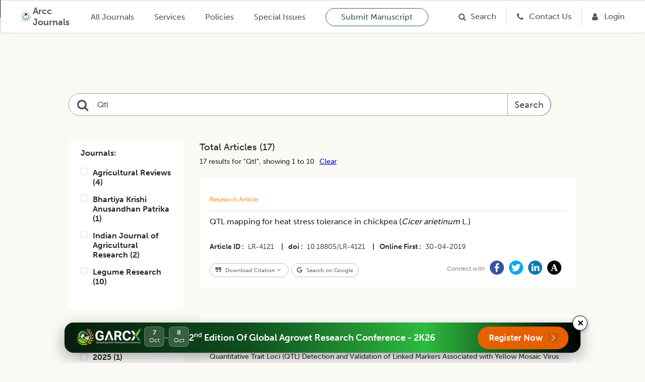

--- FILE ---
content_type: text/html; charset=utf-8
request_url: https://arccjournals.com/search-article?search=Qtl
body_size: 14668
content:
<!DOCTYPE html><html><head><meta charSet="utf-8"/><link href="../../../../favicon.ico" rel="icon" type="/arcc/image/png"/><title>Agricultural Research Communication Centre | ARCC Journals | Since 1967</title><meta http-equiv="content-type" content="text/html;charset=utf-8"/><meta name="viewport" content="width=device-width, initial-scale=1"/><meta name="keywords" content="Agricultural Research Communication Centre, Agricultural research journals, animal science, animal research, dairy science, dairy research, food sciences, legume research, crop science, digest, home sciences, Agricultural business journals online, online journal publishing service, best online journal site, Open Access Journals, best online journals"/><meta name="description" content="Agricultural Research Communication Centre Journals are one of the best online open access journal site in the field of publishing research articles in Agricultural, animal, dairy, food, home, legume Research Journals on a Global platform."/><meta name="next-head-count" content="7"/><link rel="preload" href="/_next/static/css/4aca8eb37a8a6bb7.css" as="style"/><link rel="stylesheet" href="/_next/static/css/4aca8eb37a8a6bb7.css" data-n-g=""/><noscript data-n-css=""></noscript><script defer="" nomodule="" src="/_next/static/chunks/polyfills-c67a75d1b6f99dc8.js"></script><script defer="" src="/_next/static/chunks/2894-c46c1e02e52b0f61.js"></script><script defer="" src="/_next/static/chunks/149.2d9f3931a3cb2631.js"></script><script src="/_next/static/chunks/webpack-8615f9002d863fe9.js" defer=""></script><script src="/_next/static/chunks/framework-4ed89e9640adfb9e.js" defer=""></script><script src="/_next/static/chunks/main-b77213cb8b27f7c8.js" defer=""></script><script src="/_next/static/chunks/pages/_app-673053d8009db37a.js" defer=""></script><script src="/_next/static/chunks/596-dd5b8bb256d5920a.js" defer=""></script><script src="/_next/static/chunks/pages/search-article-58f34222d242eb12.js" defer=""></script><script src="/_next/static/YU55sGIwIublHMBGD6lVO/_buildManifest.js" defer=""></script><script src="/_next/static/YU55sGIwIublHMBGD6lVO/_ssgManifest.js" defer=""></script></head><body><div id="__next"><link href="../../../images/home/arcc_logo.ico" rel="icon" type="/arcc/image/png"/><link href="../../../assets/css/museo-sans.css" rel="stylesheet"/><link href="../../../assets/css/rootStyle.css" rel="stylesheet"/><link href="../../../assets/css/layout.css" rel="stylesheet"/><link href="../../../assets/css/home.css" rel="stylesheet"/><link href="../../../assets/css/filterCard.css" rel="stylesheet"/><link href="../../../assets/css/arccCard.css" rel="stylesheet"/><link href="../../../assets/css/styles.css" rel="stylesheet"/><link href="../../../assets/css/accordion.css" rel="stylesheet"/><link href="../../../assets/css/font-awesome.css" rel="stylesheet"/><link href="../../../assets/css/newStyles.css" rel="stylesheet"/><link href="../../../assets/css/menu.css" rel="stylesheet"/><link href="../../../assets/css/bootstrap.css" rel="stylesheet"/><main id="main-content"><link href="../assets/css/article.css" rel="stylesheet"/><div class="Home"><nav class="ATheme-white"><div class="ATheme_main" id="navBar" marginTop="0"><div class="ATheme_wrapper"><button aria-label="Open Menu" data-event="ATheme-btn-openMenu" class="ATheme_burger"></button><div class="ATheme_logo1"><a aria-label="home" data-event="ATheme-a-home" class="ATheme_logo_link" href="/"><span style="box-sizing:border-box;display:inline-block;overflow:hidden;width:initial;height:initial;background:none;opacity:1;border:0;margin:0;padding:0;position:relative;max-width:100%"><span style="box-sizing:border-box;display:block;width:initial;height:initial;background:none;opacity:1;border:0;margin:0;padding:0;max-width:100%"><img style="display:block;max-width:100%;width:initial;height:initial;background:none;opacity:1;border:0;margin:0;padding:0" alt="" aria-hidden="true" src="data:image/svg+xml,%3csvg%20xmlns=%27http://www.w3.org/2000/svg%27%20version=%271.1%27%20width=%2730%27%20height=%2730%27/%3e"/></span><img alt="Picture of the author" src="[data-uri]" decoding="async" data-nimg="intrinsic" style="position:absolute;top:0;left:0;bottom:0;right:0;box-sizing:border-box;padding:0;border:none;margin:auto;display:block;width:0;height:0;min-width:100%;max-width:100%;min-height:100%;max-height:100%"/><noscript><img alt="Picture of the author" srcSet="/_next/image?url=%2F_next%2Fstatic%2Fmedia%2Farcc-logo.e3eca483.png&amp;w=32&amp;q=75 1x, /_next/image?url=%2F_next%2Fstatic%2Fmedia%2Farcc-logo.e3eca483.png&amp;w=64&amp;q=75 2x" src="/_next/image?url=%2F_next%2Fstatic%2Fmedia%2Farcc-logo.e3eca483.png&amp;w=64&amp;q=75" decoding="async" data-nimg="intrinsic" style="position:absolute;top:0;left:0;bottom:0;right:0;box-sizing:border-box;padding:0;border:none;margin:auto;display:block;width:0;height:0;min-width:100%;max-width:100%;min-height:100%;max-height:100%" loading="lazy"/></noscript></span><span style="color:#545454">Arcc Journals</span></a></div><a class="ATheme_link" href="/journals">All Journals</a><a class="ATheme_link" href="/product-and-services">Services</a><a class="ATheme_link" href="/support-and-policies">Policies</a><a class="ATheme_link" href="/special-issue">Special Issues</a><div class="ATheme_spacer"></div><a class="ATheme_link submission_btn" href="/onlineSubmission">Submit Manuscript</a><a class="ATheme_icon fa fa-search border_right" href="/search-article"><span class="main_menu">Search</span></a><a class="ATheme_icon fa fa-phone border_right border_right7" href="/contactUs"><span class="main_menu">Contact Us</span></a><a aria-label="Login" data-event="mBar-a-loginUrl" class="ATheme_icon fa fa-user ml20 border_right7" href="/login"><span class="main_menu">Login</span></a><div class="ATheme_userArea"></div></div></div></nav><header><header class="MainHeader1 MainHeader--bgImage"><div class="MainHeader__ATheme"></div></header></header><div><div class="Articles Hub searched_Article" style="margin-top:150px"><header><div class="SearchBar__wrapper"><div class="row filterRow"><div class="col-md-12"><form><div class="SearchBar" id="search1"><i class="SearchBar__prependIcon"></i><input type="text" placeholder="Search Article By Title, Author, DOI &amp; Keyword " class="SearchBar__input" autoComplete="off" value=""/><span class=""><button type="submit" class="btn btn1 btn-search btn-default btn-lg">Search</button></span></div></form></div></div><div class="SearchBar__hint">Type at least 3 characters</div></div></header><div class="Main_container"><section class="FilterCardB paddingy"><div class="FilterCardB__list"><div class="CardD--3-1 filters"><article class="CardA"><div class="CardA__wrapper CardA__wrapper--vertical hoverNone"><div class="CardA__info"><div class="form-group"><div style="display:flex"><label class="required" style="margin-right:10px">Journals:</label></div><ul></ul></div></div></div></article><article class="CardA" style="margin-top:30px"><div class="CardA__wrapper CardA__wrapper--vertical hoverNone"><div class="CardA__info"><div class="form-group"><div style="display:flex"><label class="required" style="margin-right:10px">Years:</label></div><ul></ul></div></div></div></article></div><div class="CardD--3-1"><div class="Layout__main mb0"><div class="Hub__totalWrapper mb0"><div class="Hub__total search_article">Total Articles (<!-- -->17<!-- -->)<div class="small__total">17<!-- --> results for &quot;<!-- -->&quot;, showing 1 to 10<a class="clearBtn">Clear</a></div></div></div></div><div class="FilterCardC__list"><article class="CardBjar CardB--highlighted articleBox"><div theme="cyan" class="JournalCard JournalCard--withInfo"><div class="ArccCard_info ArccCard_editorsWrapperSingleJournal singleJournal"><div class="Layout__main"><div class="Hub__totalWrapper jcsb newres"><div class="Hub__total large">Research Article</div></div></div><h2 class="ArccCard_title"><a href="/journal/legume-research-an-international-journal/LR-4121"><div>QTL mapping for heat stress tolerance in chickpea (<em>Cicer arietinum</em> L.)</div></a></h2><div class="ArccCard_description"><a></a><ul class="article_grid"><li><a href="/journal/legume-research-an-international-journal/LR-4121"><strong>Article ID</strong> <span>LR-4121</span> <span class="pipeSpan">|</span></a></li><li class="doi"><a href="/journal/legume-research-an-international-journal/LR-4121"><strong>doi</strong> <span>10.18805/LR-4121</span> <span class="pipeSpan">|</span></a></li><li><strong>Online First</strong> <span>30-04-2019</span></li></ul></div><div class="jcsb"><div class="download_btn_group"><a class=""><i class="fa fa-quote-right"></i> Download Citation <i class="fa fa-angle-down"></i></a><a><i class="fa fa-google"></i> Search on Google</a></div><div class="share_btn_group"><span>Connect with</span><a href="https://www.facebook.com/Agricultural-Research-Communication-Centre-151237751571920/" target="_blank"><span style="box-sizing:border-box;display:inline-block;overflow:hidden;width:initial;height:initial;background:none;opacity:1;border:0;margin:0;padding:0;position:relative;max-width:100%"><span style="box-sizing:border-box;display:block;width:initial;height:initial;background:none;opacity:1;border:0;margin:0;padding:0;max-width:100%"><img style="display:block;max-width:100%;width:initial;height:initial;background:none;opacity:1;border:0;margin:0;padding:0" alt="" aria-hidden="true" src="data:image/svg+xml,%3csvg%20xmlns=%27http://www.w3.org/2000/svg%27%20version=%271.1%27%20width=%2728%27%20height=%2728%27/%3e"/></span><img src="[data-uri]" decoding="async" data-nimg="intrinsic" style="position:absolute;top:0;left:0;bottom:0;right:0;box-sizing:border-box;padding:0;border:none;margin:auto;display:block;width:0;height:0;min-width:100%;max-width:100%;min-height:100%;max-height:100%"/><noscript><img srcSet="/_next/image?url=%2F_next%2Fstatic%2Fmedia%2Ffacebook.5d3c6316.png&amp;w=32&amp;q=75 1x, /_next/image?url=%2F_next%2Fstatic%2Fmedia%2Ffacebook.5d3c6316.png&amp;w=64&amp;q=75 2x" src="/_next/image?url=%2F_next%2Fstatic%2Fmedia%2Ffacebook.5d3c6316.png&amp;w=64&amp;q=75" decoding="async" data-nimg="intrinsic" style="position:absolute;top:0;left:0;bottom:0;right:0;box-sizing:border-box;padding:0;border:none;margin:auto;display:block;width:0;height:0;min-width:100%;max-width:100%;min-height:100%;max-height:100%" loading="lazy"/></noscript></span></a><a href="https://twitter.com/ARCCJournal" target="_blank"><span style="box-sizing:border-box;display:inline-block;overflow:hidden;width:initial;height:initial;background:none;opacity:1;border:0;margin:0;padding:0;position:relative;max-width:100%"><span style="box-sizing:border-box;display:block;width:initial;height:initial;background:none;opacity:1;border:0;margin:0;padding:0;max-width:100%"><img style="display:block;max-width:100%;width:initial;height:initial;background:none;opacity:1;border:0;margin:0;padding:0" alt="" aria-hidden="true" src="data:image/svg+xml,%3csvg%20xmlns=%27http://www.w3.org/2000/svg%27%20version=%271.1%27%20width=%2728%27%20height=%2728%27/%3e"/></span><img src="[data-uri]" decoding="async" data-nimg="intrinsic" style="position:absolute;top:0;left:0;bottom:0;right:0;box-sizing:border-box;padding:0;border:none;margin:auto;display:block;width:0;height:0;min-width:100%;max-width:100%;min-height:100%;max-height:100%"/><noscript><img srcSet="/_next/image?url=%2F_next%2Fstatic%2Fmedia%2Ftwitter.982c72fb.png&amp;w=32&amp;q=75 1x, /_next/image?url=%2F_next%2Fstatic%2Fmedia%2Ftwitter.982c72fb.png&amp;w=64&amp;q=75 2x" src="/_next/image?url=%2F_next%2Fstatic%2Fmedia%2Ftwitter.982c72fb.png&amp;w=64&amp;q=75" decoding="async" data-nimg="intrinsic" style="position:absolute;top:0;left:0;bottom:0;right:0;box-sizing:border-box;padding:0;border:none;margin:auto;display:block;width:0;height:0;min-width:100%;max-width:100%;min-height:100%;max-height:100%" loading="lazy"/></noscript></span></a><a href="https://www.linkedin.com/in/arcc-journals-22731851/" target="_blank"><span style="box-sizing:border-box;display:inline-block;overflow:hidden;width:initial;height:initial;background:none;opacity:1;border:0;margin:0;padding:0;position:relative;max-width:100%"><span style="box-sizing:border-box;display:block;width:initial;height:initial;background:none;opacity:1;border:0;margin:0;padding:0;max-width:100%"><img style="display:block;max-width:100%;width:initial;height:initial;background:none;opacity:1;border:0;margin:0;padding:0" alt="" aria-hidden="true" src="data:image/svg+xml,%3csvg%20xmlns=%27http://www.w3.org/2000/svg%27%20version=%271.1%27%20width=%2728%27%20height=%2728%27/%3e"/></span><img src="[data-uri]" decoding="async" data-nimg="intrinsic" style="position:absolute;top:0;left:0;bottom:0;right:0;box-sizing:border-box;padding:0;border:none;margin:auto;display:block;width:0;height:0;min-width:100%;max-width:100%;min-height:100%;max-height:100%"/><noscript><img srcSet="/_next/image?url=%2F_next%2Fstatic%2Fmedia%2Flinkedin.69e538c0.png&amp;w=32&amp;q=75 1x, /_next/image?url=%2F_next%2Fstatic%2Fmedia%2Flinkedin.69e538c0.png&amp;w=64&amp;q=75 2x" src="/_next/image?url=%2F_next%2Fstatic%2Fmedia%2Flinkedin.69e538c0.png&amp;w=64&amp;q=75" decoding="async" data-nimg="intrinsic" style="position:absolute;top:0;left:0;bottom:0;right:0;box-sizing:border-box;padding:0;border:none;margin:auto;display:block;width:0;height:0;min-width:100%;max-width:100%;min-height:100%;max-height:100%" loading="lazy"/></noscript></span></a><a href="https://arccjournals.academia.edu/ArccJournals" target="_blank"><span style="box-sizing:border-box;display:inline-block;overflow:hidden;width:initial;height:initial;background:none;opacity:1;border:0;margin:0;padding:0;position:relative;max-width:100%"><span style="box-sizing:border-box;display:block;width:initial;height:initial;background:none;opacity:1;border:0;margin:0;padding:0;max-width:100%"><img style="display:block;max-width:100%;width:initial;height:initial;background:none;opacity:1;border:0;margin:0;padding:0" alt="" aria-hidden="true" src="data:image/svg+xml,%3csvg%20xmlns=%27http://www.w3.org/2000/svg%27%20version=%271.1%27%20width=%2728%27%20height=%2728%27/%3e"/></span><img src="[data-uri]" decoding="async" data-nimg="intrinsic" style="position:absolute;top:0;left:0;bottom:0;right:0;box-sizing:border-box;padding:0;border:none;margin:auto;display:block;width:0;height:0;min-width:100%;max-width:100%;min-height:100%;max-height:100%"/><noscript><img srcSet="/_next/image?url=%2F_next%2Fstatic%2Fmedia%2Facademia.0c626728.png&amp;w=32&amp;q=75 1x, /_next/image?url=%2F_next%2Fstatic%2Fmedia%2Facademia.0c626728.png&amp;w=64&amp;q=75 2x" src="/_next/image?url=%2F_next%2Fstatic%2Fmedia%2Facademia.0c626728.png&amp;w=64&amp;q=75" decoding="async" data-nimg="intrinsic" style="position:absolute;top:0;left:0;bottom:0;right:0;box-sizing:border-box;padding:0;border:none;margin:auto;display:block;width:0;height:0;min-width:100%;max-width:100%;min-height:100%;max-height:100%" loading="lazy"/></noscript></span></a></div></div></div></div></article><article class="CardBjar CardB--highlighted articleBox"><div theme="cyan" class="JournalCard JournalCard--withInfo"><div class="ArccCard_info ArccCard_editorsWrapperSingleJournal singleJournal"><div class="Layout__main"><div class="Hub__totalWrapper jcsb newres"><div class="Hub__total large">Full Research Article</div></div></div><h2 class="ArccCard_title"><a href="/journal/indian-journal-of-agricultural-research/A-5895"><p>Quantitative Trait Loci (QTL) Detection and Validation of Linked Markers Associated with Yellow Mosaic Virus Resistance in Urdbean [<em>Vigna mungo</em> (L.) Hepper] in Andhra Pradesh</p></a></h2><div class="ArccCard_description"><a></a><ul class="article_grid"><li><a href="/journal/indian-journal-of-agricultural-research/A-5895"><strong>Article ID</strong> <span>A-5895</span> <span class="pipeSpan">|</span></a></li><li class="doi"><a href="/journal/indian-journal-of-agricultural-research/A-5895"><strong>doi</strong> <span>10.18805/IJARe.A-5895</span> <span class="pipeSpan">|</span></a></li><li><strong>Online First</strong> <span>30-04-2022</span></li></ul></div><div class="jcsb"><div class="download_btn_group"><a class=""><i class="fa fa-quote-right"></i> Download Citation <i class="fa fa-angle-down"></i></a><a><i class="fa fa-google"></i> Search on Google</a></div><div class="share_btn_group"><span>Connect with</span><a href="https://www.facebook.com/Agricultural-Research-Communication-Centre-151237751571920/" target="_blank"><span style="box-sizing:border-box;display:inline-block;overflow:hidden;width:initial;height:initial;background:none;opacity:1;border:0;margin:0;padding:0;position:relative;max-width:100%"><span style="box-sizing:border-box;display:block;width:initial;height:initial;background:none;opacity:1;border:0;margin:0;padding:0;max-width:100%"><img style="display:block;max-width:100%;width:initial;height:initial;background:none;opacity:1;border:0;margin:0;padding:0" alt="" aria-hidden="true" src="data:image/svg+xml,%3csvg%20xmlns=%27http://www.w3.org/2000/svg%27%20version=%271.1%27%20width=%2728%27%20height=%2728%27/%3e"/></span><img src="[data-uri]" decoding="async" data-nimg="intrinsic" style="position:absolute;top:0;left:0;bottom:0;right:0;box-sizing:border-box;padding:0;border:none;margin:auto;display:block;width:0;height:0;min-width:100%;max-width:100%;min-height:100%;max-height:100%"/><noscript><img srcSet="/_next/image?url=%2F_next%2Fstatic%2Fmedia%2Ffacebook.5d3c6316.png&amp;w=32&amp;q=75 1x, /_next/image?url=%2F_next%2Fstatic%2Fmedia%2Ffacebook.5d3c6316.png&amp;w=64&amp;q=75 2x" src="/_next/image?url=%2F_next%2Fstatic%2Fmedia%2Ffacebook.5d3c6316.png&amp;w=64&amp;q=75" decoding="async" data-nimg="intrinsic" style="position:absolute;top:0;left:0;bottom:0;right:0;box-sizing:border-box;padding:0;border:none;margin:auto;display:block;width:0;height:0;min-width:100%;max-width:100%;min-height:100%;max-height:100%" loading="lazy"/></noscript></span></a><a href="https://twitter.com/ARCCJournal" target="_blank"><span style="box-sizing:border-box;display:inline-block;overflow:hidden;width:initial;height:initial;background:none;opacity:1;border:0;margin:0;padding:0;position:relative;max-width:100%"><span style="box-sizing:border-box;display:block;width:initial;height:initial;background:none;opacity:1;border:0;margin:0;padding:0;max-width:100%"><img style="display:block;max-width:100%;width:initial;height:initial;background:none;opacity:1;border:0;margin:0;padding:0" alt="" aria-hidden="true" src="data:image/svg+xml,%3csvg%20xmlns=%27http://www.w3.org/2000/svg%27%20version=%271.1%27%20width=%2728%27%20height=%2728%27/%3e"/></span><img src="[data-uri]" decoding="async" data-nimg="intrinsic" style="position:absolute;top:0;left:0;bottom:0;right:0;box-sizing:border-box;padding:0;border:none;margin:auto;display:block;width:0;height:0;min-width:100%;max-width:100%;min-height:100%;max-height:100%"/><noscript><img srcSet="/_next/image?url=%2F_next%2Fstatic%2Fmedia%2Ftwitter.982c72fb.png&amp;w=32&amp;q=75 1x, /_next/image?url=%2F_next%2Fstatic%2Fmedia%2Ftwitter.982c72fb.png&amp;w=64&amp;q=75 2x" src="/_next/image?url=%2F_next%2Fstatic%2Fmedia%2Ftwitter.982c72fb.png&amp;w=64&amp;q=75" decoding="async" data-nimg="intrinsic" style="position:absolute;top:0;left:0;bottom:0;right:0;box-sizing:border-box;padding:0;border:none;margin:auto;display:block;width:0;height:0;min-width:100%;max-width:100%;min-height:100%;max-height:100%" loading="lazy"/></noscript></span></a><a href="https://www.linkedin.com/in/arcc-journals-22731851/" target="_blank"><span style="box-sizing:border-box;display:inline-block;overflow:hidden;width:initial;height:initial;background:none;opacity:1;border:0;margin:0;padding:0;position:relative;max-width:100%"><span style="box-sizing:border-box;display:block;width:initial;height:initial;background:none;opacity:1;border:0;margin:0;padding:0;max-width:100%"><img style="display:block;max-width:100%;width:initial;height:initial;background:none;opacity:1;border:0;margin:0;padding:0" alt="" aria-hidden="true" src="data:image/svg+xml,%3csvg%20xmlns=%27http://www.w3.org/2000/svg%27%20version=%271.1%27%20width=%2728%27%20height=%2728%27/%3e"/></span><img src="[data-uri]" decoding="async" data-nimg="intrinsic" style="position:absolute;top:0;left:0;bottom:0;right:0;box-sizing:border-box;padding:0;border:none;margin:auto;display:block;width:0;height:0;min-width:100%;max-width:100%;min-height:100%;max-height:100%"/><noscript><img srcSet="/_next/image?url=%2F_next%2Fstatic%2Fmedia%2Flinkedin.69e538c0.png&amp;w=32&amp;q=75 1x, /_next/image?url=%2F_next%2Fstatic%2Fmedia%2Flinkedin.69e538c0.png&amp;w=64&amp;q=75 2x" src="/_next/image?url=%2F_next%2Fstatic%2Fmedia%2Flinkedin.69e538c0.png&amp;w=64&amp;q=75" decoding="async" data-nimg="intrinsic" style="position:absolute;top:0;left:0;bottom:0;right:0;box-sizing:border-box;padding:0;border:none;margin:auto;display:block;width:0;height:0;min-width:100%;max-width:100%;min-height:100%;max-height:100%" loading="lazy"/></noscript></span></a><a href="https://arccjournals.academia.edu/ArccJournals" target="_blank"><span style="box-sizing:border-box;display:inline-block;overflow:hidden;width:initial;height:initial;background:none;opacity:1;border:0;margin:0;padding:0;position:relative;max-width:100%"><span style="box-sizing:border-box;display:block;width:initial;height:initial;background:none;opacity:1;border:0;margin:0;padding:0;max-width:100%"><img style="display:block;max-width:100%;width:initial;height:initial;background:none;opacity:1;border:0;margin:0;padding:0" alt="" aria-hidden="true" src="data:image/svg+xml,%3csvg%20xmlns=%27http://www.w3.org/2000/svg%27%20version=%271.1%27%20width=%2728%27%20height=%2728%27/%3e"/></span><img src="[data-uri]" decoding="async" data-nimg="intrinsic" style="position:absolute;top:0;left:0;bottom:0;right:0;box-sizing:border-box;padding:0;border:none;margin:auto;display:block;width:0;height:0;min-width:100%;max-width:100%;min-height:100%;max-height:100%"/><noscript><img srcSet="/_next/image?url=%2F_next%2Fstatic%2Fmedia%2Facademia.0c626728.png&amp;w=32&amp;q=75 1x, /_next/image?url=%2F_next%2Fstatic%2Fmedia%2Facademia.0c626728.png&amp;w=64&amp;q=75 2x" src="/_next/image?url=%2F_next%2Fstatic%2Fmedia%2Facademia.0c626728.png&amp;w=64&amp;q=75" decoding="async" data-nimg="intrinsic" style="position:absolute;top:0;left:0;bottom:0;right:0;box-sizing:border-box;padding:0;border:none;margin:auto;display:block;width:0;height:0;min-width:100%;max-width:100%;min-height:100%;max-height:100%" loading="lazy"/></noscript></span></a></div></div></div></div></article><article class="CardBjar CardB--highlighted articleBox"><div theme="cyan" class="JournalCard JournalCard--withInfo"><div class="ArccCard_info ArccCard_editorsWrapperSingleJournal singleJournal"><div class="Layout__main"><div class="Hub__totalWrapper jcsb newres"><div class="Hub__total large">Research Article</div></div></div><h2 class="ArccCard_title"><a href="/journal/legume-research-an-international-journal/LR-4459"><div>Identification and Validation of Quantitative Trait Loci of Mungbean Yellow Mosaic Virus Disease Resistance in Blackgram [<em>Vigna mungo</em> (L). Hepper]</div></a></h2><div class="ArccCard_description"><a></a><ul class="article_grid"><li><a href="/journal/legume-research-an-international-journal/LR-4459"><strong>Article ID</strong> <span>LR-4459</span> <span class="pipeSpan">|</span></a></li><li class="doi"><a href="/journal/legume-research-an-international-journal/LR-4459"><strong>doi</strong> <span>10.18805/LR-4459</span> <span class="pipeSpan">|</span></a></li><li><strong>Online First</strong> <span>03-02-2021</span></li></ul></div><div class="jcsb"><div class="download_btn_group"><a class=""><i class="fa fa-quote-right"></i> Download Citation <i class="fa fa-angle-down"></i></a><a><i class="fa fa-google"></i> Search on Google</a></div><div class="share_btn_group"><span>Connect with</span><a href="https://www.facebook.com/Agricultural-Research-Communication-Centre-151237751571920/" target="_blank"><span style="box-sizing:border-box;display:inline-block;overflow:hidden;width:initial;height:initial;background:none;opacity:1;border:0;margin:0;padding:0;position:relative;max-width:100%"><span style="box-sizing:border-box;display:block;width:initial;height:initial;background:none;opacity:1;border:0;margin:0;padding:0;max-width:100%"><img style="display:block;max-width:100%;width:initial;height:initial;background:none;opacity:1;border:0;margin:0;padding:0" alt="" aria-hidden="true" src="data:image/svg+xml,%3csvg%20xmlns=%27http://www.w3.org/2000/svg%27%20version=%271.1%27%20width=%2728%27%20height=%2728%27/%3e"/></span><img src="[data-uri]" decoding="async" data-nimg="intrinsic" style="position:absolute;top:0;left:0;bottom:0;right:0;box-sizing:border-box;padding:0;border:none;margin:auto;display:block;width:0;height:0;min-width:100%;max-width:100%;min-height:100%;max-height:100%"/><noscript><img srcSet="/_next/image?url=%2F_next%2Fstatic%2Fmedia%2Ffacebook.5d3c6316.png&amp;w=32&amp;q=75 1x, /_next/image?url=%2F_next%2Fstatic%2Fmedia%2Ffacebook.5d3c6316.png&amp;w=64&amp;q=75 2x" src="/_next/image?url=%2F_next%2Fstatic%2Fmedia%2Ffacebook.5d3c6316.png&amp;w=64&amp;q=75" decoding="async" data-nimg="intrinsic" style="position:absolute;top:0;left:0;bottom:0;right:0;box-sizing:border-box;padding:0;border:none;margin:auto;display:block;width:0;height:0;min-width:100%;max-width:100%;min-height:100%;max-height:100%" loading="lazy"/></noscript></span></a><a href="https://twitter.com/ARCCJournal" target="_blank"><span style="box-sizing:border-box;display:inline-block;overflow:hidden;width:initial;height:initial;background:none;opacity:1;border:0;margin:0;padding:0;position:relative;max-width:100%"><span style="box-sizing:border-box;display:block;width:initial;height:initial;background:none;opacity:1;border:0;margin:0;padding:0;max-width:100%"><img style="display:block;max-width:100%;width:initial;height:initial;background:none;opacity:1;border:0;margin:0;padding:0" alt="" aria-hidden="true" src="data:image/svg+xml,%3csvg%20xmlns=%27http://www.w3.org/2000/svg%27%20version=%271.1%27%20width=%2728%27%20height=%2728%27/%3e"/></span><img src="[data-uri]" decoding="async" data-nimg="intrinsic" style="position:absolute;top:0;left:0;bottom:0;right:0;box-sizing:border-box;padding:0;border:none;margin:auto;display:block;width:0;height:0;min-width:100%;max-width:100%;min-height:100%;max-height:100%"/><noscript><img srcSet="/_next/image?url=%2F_next%2Fstatic%2Fmedia%2Ftwitter.982c72fb.png&amp;w=32&amp;q=75 1x, /_next/image?url=%2F_next%2Fstatic%2Fmedia%2Ftwitter.982c72fb.png&amp;w=64&amp;q=75 2x" src="/_next/image?url=%2F_next%2Fstatic%2Fmedia%2Ftwitter.982c72fb.png&amp;w=64&amp;q=75" decoding="async" data-nimg="intrinsic" style="position:absolute;top:0;left:0;bottom:0;right:0;box-sizing:border-box;padding:0;border:none;margin:auto;display:block;width:0;height:0;min-width:100%;max-width:100%;min-height:100%;max-height:100%" loading="lazy"/></noscript></span></a><a href="https://www.linkedin.com/in/arcc-journals-22731851/" target="_blank"><span style="box-sizing:border-box;display:inline-block;overflow:hidden;width:initial;height:initial;background:none;opacity:1;border:0;margin:0;padding:0;position:relative;max-width:100%"><span style="box-sizing:border-box;display:block;width:initial;height:initial;background:none;opacity:1;border:0;margin:0;padding:0;max-width:100%"><img style="display:block;max-width:100%;width:initial;height:initial;background:none;opacity:1;border:0;margin:0;padding:0" alt="" aria-hidden="true" src="data:image/svg+xml,%3csvg%20xmlns=%27http://www.w3.org/2000/svg%27%20version=%271.1%27%20width=%2728%27%20height=%2728%27/%3e"/></span><img src="[data-uri]" decoding="async" data-nimg="intrinsic" style="position:absolute;top:0;left:0;bottom:0;right:0;box-sizing:border-box;padding:0;border:none;margin:auto;display:block;width:0;height:0;min-width:100%;max-width:100%;min-height:100%;max-height:100%"/><noscript><img srcSet="/_next/image?url=%2F_next%2Fstatic%2Fmedia%2Flinkedin.69e538c0.png&amp;w=32&amp;q=75 1x, /_next/image?url=%2F_next%2Fstatic%2Fmedia%2Flinkedin.69e538c0.png&amp;w=64&amp;q=75 2x" src="/_next/image?url=%2F_next%2Fstatic%2Fmedia%2Flinkedin.69e538c0.png&amp;w=64&amp;q=75" decoding="async" data-nimg="intrinsic" style="position:absolute;top:0;left:0;bottom:0;right:0;box-sizing:border-box;padding:0;border:none;margin:auto;display:block;width:0;height:0;min-width:100%;max-width:100%;min-height:100%;max-height:100%" loading="lazy"/></noscript></span></a><a href="https://arccjournals.academia.edu/ArccJournals" target="_blank"><span style="box-sizing:border-box;display:inline-block;overflow:hidden;width:initial;height:initial;background:none;opacity:1;border:0;margin:0;padding:0;position:relative;max-width:100%"><span style="box-sizing:border-box;display:block;width:initial;height:initial;background:none;opacity:1;border:0;margin:0;padding:0;max-width:100%"><img style="display:block;max-width:100%;width:initial;height:initial;background:none;opacity:1;border:0;margin:0;padding:0" alt="" aria-hidden="true" src="data:image/svg+xml,%3csvg%20xmlns=%27http://www.w3.org/2000/svg%27%20version=%271.1%27%20width=%2728%27%20height=%2728%27/%3e"/></span><img src="[data-uri]" decoding="async" data-nimg="intrinsic" style="position:absolute;top:0;left:0;bottom:0;right:0;box-sizing:border-box;padding:0;border:none;margin:auto;display:block;width:0;height:0;min-width:100%;max-width:100%;min-height:100%;max-height:100%"/><noscript><img srcSet="/_next/image?url=%2F_next%2Fstatic%2Fmedia%2Facademia.0c626728.png&amp;w=32&amp;q=75 1x, /_next/image?url=%2F_next%2Fstatic%2Fmedia%2Facademia.0c626728.png&amp;w=64&amp;q=75 2x" src="/_next/image?url=%2F_next%2Fstatic%2Fmedia%2Facademia.0c626728.png&amp;w=64&amp;q=75" decoding="async" data-nimg="intrinsic" style="position:absolute;top:0;left:0;bottom:0;right:0;box-sizing:border-box;padding:0;border:none;margin:auto;display:block;width:0;height:0;min-width:100%;max-width:100%;min-height:100%;max-height:100%" loading="lazy"/></noscript></span></a></div></div></div></div></article><article class="CardBjar CardB--highlighted articleBox"><div theme="cyan" class="JournalCard JournalCard--withInfo"><div class="ArccCard_info ArccCard_editorsWrapperSingleJournal singleJournal"><div class="Layout__main"><div class="Hub__totalWrapper jcsb newres"><div class="Hub__total large">Research Article</div></div></div><h2 class="ArccCard_title"><a href="/journal/legume-research-an-international-journal/LR-615"><p>Identification of QTLs Associated with Two-seed Pod Length and Width in Soybean</p></a></h2><div class="ArccCard_description"><a></a><ul class="article_grid"><li><a href="/journal/legume-research-an-international-journal/LR-615"><strong>Article ID</strong> <span>LR-615</span> <span class="pipeSpan">|</span></a></li><li class="doi"><a href="/journal/legume-research-an-international-journal/LR-615"><strong>doi</strong> <span>10.18805/LR-615</span> <span class="pipeSpan">|</span></a></li><li><strong>Online First</strong> <span>23-07-2021</span></li></ul></div><div class="jcsb"><div class="download_btn_group"><a class=""><i class="fa fa-quote-right"></i> Download Citation <i class="fa fa-angle-down"></i></a><a><i class="fa fa-google"></i> Search on Google</a></div><div class="share_btn_group"><span>Connect with</span><a href="https://www.facebook.com/Agricultural-Research-Communication-Centre-151237751571920/" target="_blank"><span style="box-sizing:border-box;display:inline-block;overflow:hidden;width:initial;height:initial;background:none;opacity:1;border:0;margin:0;padding:0;position:relative;max-width:100%"><span style="box-sizing:border-box;display:block;width:initial;height:initial;background:none;opacity:1;border:0;margin:0;padding:0;max-width:100%"><img style="display:block;max-width:100%;width:initial;height:initial;background:none;opacity:1;border:0;margin:0;padding:0" alt="" aria-hidden="true" src="data:image/svg+xml,%3csvg%20xmlns=%27http://www.w3.org/2000/svg%27%20version=%271.1%27%20width=%2728%27%20height=%2728%27/%3e"/></span><img src="[data-uri]" decoding="async" data-nimg="intrinsic" style="position:absolute;top:0;left:0;bottom:0;right:0;box-sizing:border-box;padding:0;border:none;margin:auto;display:block;width:0;height:0;min-width:100%;max-width:100%;min-height:100%;max-height:100%"/><noscript><img srcSet="/_next/image?url=%2F_next%2Fstatic%2Fmedia%2Ffacebook.5d3c6316.png&amp;w=32&amp;q=75 1x, /_next/image?url=%2F_next%2Fstatic%2Fmedia%2Ffacebook.5d3c6316.png&amp;w=64&amp;q=75 2x" src="/_next/image?url=%2F_next%2Fstatic%2Fmedia%2Ffacebook.5d3c6316.png&amp;w=64&amp;q=75" decoding="async" data-nimg="intrinsic" style="position:absolute;top:0;left:0;bottom:0;right:0;box-sizing:border-box;padding:0;border:none;margin:auto;display:block;width:0;height:0;min-width:100%;max-width:100%;min-height:100%;max-height:100%" loading="lazy"/></noscript></span></a><a href="https://twitter.com/ARCCJournal" target="_blank"><span style="box-sizing:border-box;display:inline-block;overflow:hidden;width:initial;height:initial;background:none;opacity:1;border:0;margin:0;padding:0;position:relative;max-width:100%"><span style="box-sizing:border-box;display:block;width:initial;height:initial;background:none;opacity:1;border:0;margin:0;padding:0;max-width:100%"><img style="display:block;max-width:100%;width:initial;height:initial;background:none;opacity:1;border:0;margin:0;padding:0" alt="" aria-hidden="true" src="data:image/svg+xml,%3csvg%20xmlns=%27http://www.w3.org/2000/svg%27%20version=%271.1%27%20width=%2728%27%20height=%2728%27/%3e"/></span><img src="[data-uri]" decoding="async" data-nimg="intrinsic" style="position:absolute;top:0;left:0;bottom:0;right:0;box-sizing:border-box;padding:0;border:none;margin:auto;display:block;width:0;height:0;min-width:100%;max-width:100%;min-height:100%;max-height:100%"/><noscript><img srcSet="/_next/image?url=%2F_next%2Fstatic%2Fmedia%2Ftwitter.982c72fb.png&amp;w=32&amp;q=75 1x, /_next/image?url=%2F_next%2Fstatic%2Fmedia%2Ftwitter.982c72fb.png&amp;w=64&amp;q=75 2x" src="/_next/image?url=%2F_next%2Fstatic%2Fmedia%2Ftwitter.982c72fb.png&amp;w=64&amp;q=75" decoding="async" data-nimg="intrinsic" style="position:absolute;top:0;left:0;bottom:0;right:0;box-sizing:border-box;padding:0;border:none;margin:auto;display:block;width:0;height:0;min-width:100%;max-width:100%;min-height:100%;max-height:100%" loading="lazy"/></noscript></span></a><a href="https://www.linkedin.com/in/arcc-journals-22731851/" target="_blank"><span style="box-sizing:border-box;display:inline-block;overflow:hidden;width:initial;height:initial;background:none;opacity:1;border:0;margin:0;padding:0;position:relative;max-width:100%"><span style="box-sizing:border-box;display:block;width:initial;height:initial;background:none;opacity:1;border:0;margin:0;padding:0;max-width:100%"><img style="display:block;max-width:100%;width:initial;height:initial;background:none;opacity:1;border:0;margin:0;padding:0" alt="" aria-hidden="true" src="data:image/svg+xml,%3csvg%20xmlns=%27http://www.w3.org/2000/svg%27%20version=%271.1%27%20width=%2728%27%20height=%2728%27/%3e"/></span><img src="[data-uri]" decoding="async" data-nimg="intrinsic" style="position:absolute;top:0;left:0;bottom:0;right:0;box-sizing:border-box;padding:0;border:none;margin:auto;display:block;width:0;height:0;min-width:100%;max-width:100%;min-height:100%;max-height:100%"/><noscript><img srcSet="/_next/image?url=%2F_next%2Fstatic%2Fmedia%2Flinkedin.69e538c0.png&amp;w=32&amp;q=75 1x, /_next/image?url=%2F_next%2Fstatic%2Fmedia%2Flinkedin.69e538c0.png&amp;w=64&amp;q=75 2x" src="/_next/image?url=%2F_next%2Fstatic%2Fmedia%2Flinkedin.69e538c0.png&amp;w=64&amp;q=75" decoding="async" data-nimg="intrinsic" style="position:absolute;top:0;left:0;bottom:0;right:0;box-sizing:border-box;padding:0;border:none;margin:auto;display:block;width:0;height:0;min-width:100%;max-width:100%;min-height:100%;max-height:100%" loading="lazy"/></noscript></span></a><a href="https://arccjournals.academia.edu/ArccJournals" target="_blank"><span style="box-sizing:border-box;display:inline-block;overflow:hidden;width:initial;height:initial;background:none;opacity:1;border:0;margin:0;padding:0;position:relative;max-width:100%"><span style="box-sizing:border-box;display:block;width:initial;height:initial;background:none;opacity:1;border:0;margin:0;padding:0;max-width:100%"><img style="display:block;max-width:100%;width:initial;height:initial;background:none;opacity:1;border:0;margin:0;padding:0" alt="" aria-hidden="true" src="data:image/svg+xml,%3csvg%20xmlns=%27http://www.w3.org/2000/svg%27%20version=%271.1%27%20width=%2728%27%20height=%2728%27/%3e"/></span><img src="[data-uri]" decoding="async" data-nimg="intrinsic" style="position:absolute;top:0;left:0;bottom:0;right:0;box-sizing:border-box;padding:0;border:none;margin:auto;display:block;width:0;height:0;min-width:100%;max-width:100%;min-height:100%;max-height:100%"/><noscript><img srcSet="/_next/image?url=%2F_next%2Fstatic%2Fmedia%2Facademia.0c626728.png&amp;w=32&amp;q=75 1x, /_next/image?url=%2F_next%2Fstatic%2Fmedia%2Facademia.0c626728.png&amp;w=64&amp;q=75 2x" src="/_next/image?url=%2F_next%2Fstatic%2Fmedia%2Facademia.0c626728.png&amp;w=64&amp;q=75" decoding="async" data-nimg="intrinsic" style="position:absolute;top:0;left:0;bottom:0;right:0;box-sizing:border-box;padding:0;border:none;margin:auto;display:block;width:0;height:0;min-width:100%;max-width:100%;min-height:100%;max-height:100%" loading="lazy"/></noscript></span></a></div></div></div></div></article><article class="CardBjar CardB--highlighted articleBox"><div theme="cyan" class="JournalCard JournalCard--withInfo"><div class="ArccCard_info ArccCard_editorsWrapperSingleJournal singleJournal"><div class="Layout__main"><div class="Hub__totalWrapper jcsb newres"><div class="Hub__total large">Full Research Article</div></div></div><h2 class="ArccCard_title"><a href="/journal/legume-research-an-international-journal/LRF-705"><p>Genetic Analysis and Quantitative Trait Locus Mapping using the Major Gene Plus Polygene Model for Soybean [<em>Glycine max</em> (L.) Merr.] Main Quality Trait</p></a></h2><div class="ArccCard_description"><a></a><ul class="article_grid"><li><a href="/journal/legume-research-an-international-journal/LRF-705"><strong>Article ID</strong> <span>LRF-705</span> <span class="pipeSpan">|</span></a></li><li class="doi"><a href="/journal/legume-research-an-international-journal/LRF-705"><strong>doi</strong> <span>10.18805/LRF-705</span> <span class="pipeSpan">|</span></a></li><li><strong>Online First</strong> <span>31-10-2022</span></li></ul></div><div class="jcsb"><div class="download_btn_group"><a class=""><i class="fa fa-quote-right"></i> Download Citation <i class="fa fa-angle-down"></i></a><a><i class="fa fa-google"></i> Search on Google</a></div><div class="share_btn_group"><span>Connect with</span><a href="https://www.facebook.com/Agricultural-Research-Communication-Centre-151237751571920/" target="_blank"><span style="box-sizing:border-box;display:inline-block;overflow:hidden;width:initial;height:initial;background:none;opacity:1;border:0;margin:0;padding:0;position:relative;max-width:100%"><span style="box-sizing:border-box;display:block;width:initial;height:initial;background:none;opacity:1;border:0;margin:0;padding:0;max-width:100%"><img style="display:block;max-width:100%;width:initial;height:initial;background:none;opacity:1;border:0;margin:0;padding:0" alt="" aria-hidden="true" src="data:image/svg+xml,%3csvg%20xmlns=%27http://www.w3.org/2000/svg%27%20version=%271.1%27%20width=%2728%27%20height=%2728%27/%3e"/></span><img src="[data-uri]" decoding="async" data-nimg="intrinsic" style="position:absolute;top:0;left:0;bottom:0;right:0;box-sizing:border-box;padding:0;border:none;margin:auto;display:block;width:0;height:0;min-width:100%;max-width:100%;min-height:100%;max-height:100%"/><noscript><img srcSet="/_next/image?url=%2F_next%2Fstatic%2Fmedia%2Ffacebook.5d3c6316.png&amp;w=32&amp;q=75 1x, /_next/image?url=%2F_next%2Fstatic%2Fmedia%2Ffacebook.5d3c6316.png&amp;w=64&amp;q=75 2x" src="/_next/image?url=%2F_next%2Fstatic%2Fmedia%2Ffacebook.5d3c6316.png&amp;w=64&amp;q=75" decoding="async" data-nimg="intrinsic" style="position:absolute;top:0;left:0;bottom:0;right:0;box-sizing:border-box;padding:0;border:none;margin:auto;display:block;width:0;height:0;min-width:100%;max-width:100%;min-height:100%;max-height:100%" loading="lazy"/></noscript></span></a><a href="https://twitter.com/ARCCJournal" target="_blank"><span style="box-sizing:border-box;display:inline-block;overflow:hidden;width:initial;height:initial;background:none;opacity:1;border:0;margin:0;padding:0;position:relative;max-width:100%"><span style="box-sizing:border-box;display:block;width:initial;height:initial;background:none;opacity:1;border:0;margin:0;padding:0;max-width:100%"><img style="display:block;max-width:100%;width:initial;height:initial;background:none;opacity:1;border:0;margin:0;padding:0" alt="" aria-hidden="true" src="data:image/svg+xml,%3csvg%20xmlns=%27http://www.w3.org/2000/svg%27%20version=%271.1%27%20width=%2728%27%20height=%2728%27/%3e"/></span><img src="[data-uri]" decoding="async" data-nimg="intrinsic" style="position:absolute;top:0;left:0;bottom:0;right:0;box-sizing:border-box;padding:0;border:none;margin:auto;display:block;width:0;height:0;min-width:100%;max-width:100%;min-height:100%;max-height:100%"/><noscript><img srcSet="/_next/image?url=%2F_next%2Fstatic%2Fmedia%2Ftwitter.982c72fb.png&amp;w=32&amp;q=75 1x, /_next/image?url=%2F_next%2Fstatic%2Fmedia%2Ftwitter.982c72fb.png&amp;w=64&amp;q=75 2x" src="/_next/image?url=%2F_next%2Fstatic%2Fmedia%2Ftwitter.982c72fb.png&amp;w=64&amp;q=75" decoding="async" data-nimg="intrinsic" style="position:absolute;top:0;left:0;bottom:0;right:0;box-sizing:border-box;padding:0;border:none;margin:auto;display:block;width:0;height:0;min-width:100%;max-width:100%;min-height:100%;max-height:100%" loading="lazy"/></noscript></span></a><a href="https://www.linkedin.com/in/arcc-journals-22731851/" target="_blank"><span style="box-sizing:border-box;display:inline-block;overflow:hidden;width:initial;height:initial;background:none;opacity:1;border:0;margin:0;padding:0;position:relative;max-width:100%"><span style="box-sizing:border-box;display:block;width:initial;height:initial;background:none;opacity:1;border:0;margin:0;padding:0;max-width:100%"><img style="display:block;max-width:100%;width:initial;height:initial;background:none;opacity:1;border:0;margin:0;padding:0" alt="" aria-hidden="true" src="data:image/svg+xml,%3csvg%20xmlns=%27http://www.w3.org/2000/svg%27%20version=%271.1%27%20width=%2728%27%20height=%2728%27/%3e"/></span><img src="[data-uri]" decoding="async" data-nimg="intrinsic" style="position:absolute;top:0;left:0;bottom:0;right:0;box-sizing:border-box;padding:0;border:none;margin:auto;display:block;width:0;height:0;min-width:100%;max-width:100%;min-height:100%;max-height:100%"/><noscript><img srcSet="/_next/image?url=%2F_next%2Fstatic%2Fmedia%2Flinkedin.69e538c0.png&amp;w=32&amp;q=75 1x, /_next/image?url=%2F_next%2Fstatic%2Fmedia%2Flinkedin.69e538c0.png&amp;w=64&amp;q=75 2x" src="/_next/image?url=%2F_next%2Fstatic%2Fmedia%2Flinkedin.69e538c0.png&amp;w=64&amp;q=75" decoding="async" data-nimg="intrinsic" style="position:absolute;top:0;left:0;bottom:0;right:0;box-sizing:border-box;padding:0;border:none;margin:auto;display:block;width:0;height:0;min-width:100%;max-width:100%;min-height:100%;max-height:100%" loading="lazy"/></noscript></span></a><a href="https://arccjournals.academia.edu/ArccJournals" target="_blank"><span style="box-sizing:border-box;display:inline-block;overflow:hidden;width:initial;height:initial;background:none;opacity:1;border:0;margin:0;padding:0;position:relative;max-width:100%"><span style="box-sizing:border-box;display:block;width:initial;height:initial;background:none;opacity:1;border:0;margin:0;padding:0;max-width:100%"><img style="display:block;max-width:100%;width:initial;height:initial;background:none;opacity:1;border:0;margin:0;padding:0" alt="" aria-hidden="true" src="data:image/svg+xml,%3csvg%20xmlns=%27http://www.w3.org/2000/svg%27%20version=%271.1%27%20width=%2728%27%20height=%2728%27/%3e"/></span><img src="[data-uri]" decoding="async" data-nimg="intrinsic" style="position:absolute;top:0;left:0;bottom:0;right:0;box-sizing:border-box;padding:0;border:none;margin:auto;display:block;width:0;height:0;min-width:100%;max-width:100%;min-height:100%;max-height:100%"/><noscript><img srcSet="/_next/image?url=%2F_next%2Fstatic%2Fmedia%2Facademia.0c626728.png&amp;w=32&amp;q=75 1x, /_next/image?url=%2F_next%2Fstatic%2Fmedia%2Facademia.0c626728.png&amp;w=64&amp;q=75 2x" src="/_next/image?url=%2F_next%2Fstatic%2Fmedia%2Facademia.0c626728.png&amp;w=64&amp;q=75" decoding="async" data-nimg="intrinsic" style="position:absolute;top:0;left:0;bottom:0;right:0;box-sizing:border-box;padding:0;border:none;margin:auto;display:block;width:0;height:0;min-width:100%;max-width:100%;min-height:100%;max-height:100%" loading="lazy"/></noscript></span></a></div></div></div></div></article><article class="CardBjar CardB--highlighted articleBox"><div theme="cyan" class="JournalCard JournalCard--withInfo"><div class="ArccCard_info ArccCard_editorsWrapperSingleJournal singleJournal"><div class="Layout__main"><div class="Hub__totalWrapper jcsb newres"><div class="Hub__total large">Short Communication</div></div></div><h2 class="ArccCard_title"><a href="/journal/bhartiya-krishi-anusandhan-patrika/BKAP327"><p class="ql-align-justify">Advanced Strategies in Bulked Segregant Analysis and its Applications</p></a></h2><div class="ArccCard_description"><a></a><ul class="article_grid"><li><a href="/journal/bhartiya-krishi-anusandhan-patrika/BKAP327"><strong>Article ID</strong> <span>BKAP327</span> <span class="pipeSpan">|</span></a></li><li class="doi"><a href="/journal/bhartiya-krishi-anusandhan-patrika/BKAP327"><strong>doi</strong> <span>10.18805/BKAP327</span> <span class="pipeSpan">|</span></a></li><li><strong>Online First</strong> <span>28-09-2021</span></li></ul></div><div class="jcsb"><div class="download_btn_group"><a class=""><i class="fa fa-quote-right"></i> Download Citation <i class="fa fa-angle-down"></i></a><a><i class="fa fa-google"></i> Search on Google</a></div><div class="share_btn_group"><span>Connect with</span><a href="https://www.facebook.com/Agricultural-Research-Communication-Centre-151237751571920/" target="_blank"><span style="box-sizing:border-box;display:inline-block;overflow:hidden;width:initial;height:initial;background:none;opacity:1;border:0;margin:0;padding:0;position:relative;max-width:100%"><span style="box-sizing:border-box;display:block;width:initial;height:initial;background:none;opacity:1;border:0;margin:0;padding:0;max-width:100%"><img style="display:block;max-width:100%;width:initial;height:initial;background:none;opacity:1;border:0;margin:0;padding:0" alt="" aria-hidden="true" src="data:image/svg+xml,%3csvg%20xmlns=%27http://www.w3.org/2000/svg%27%20version=%271.1%27%20width=%2728%27%20height=%2728%27/%3e"/></span><img src="[data-uri]" decoding="async" data-nimg="intrinsic" style="position:absolute;top:0;left:0;bottom:0;right:0;box-sizing:border-box;padding:0;border:none;margin:auto;display:block;width:0;height:0;min-width:100%;max-width:100%;min-height:100%;max-height:100%"/><noscript><img srcSet="/_next/image?url=%2F_next%2Fstatic%2Fmedia%2Ffacebook.5d3c6316.png&amp;w=32&amp;q=75 1x, /_next/image?url=%2F_next%2Fstatic%2Fmedia%2Ffacebook.5d3c6316.png&amp;w=64&amp;q=75 2x" src="/_next/image?url=%2F_next%2Fstatic%2Fmedia%2Ffacebook.5d3c6316.png&amp;w=64&amp;q=75" decoding="async" data-nimg="intrinsic" style="position:absolute;top:0;left:0;bottom:0;right:0;box-sizing:border-box;padding:0;border:none;margin:auto;display:block;width:0;height:0;min-width:100%;max-width:100%;min-height:100%;max-height:100%" loading="lazy"/></noscript></span></a><a href="https://twitter.com/ARCCJournal" target="_blank"><span style="box-sizing:border-box;display:inline-block;overflow:hidden;width:initial;height:initial;background:none;opacity:1;border:0;margin:0;padding:0;position:relative;max-width:100%"><span style="box-sizing:border-box;display:block;width:initial;height:initial;background:none;opacity:1;border:0;margin:0;padding:0;max-width:100%"><img style="display:block;max-width:100%;width:initial;height:initial;background:none;opacity:1;border:0;margin:0;padding:0" alt="" aria-hidden="true" src="data:image/svg+xml,%3csvg%20xmlns=%27http://www.w3.org/2000/svg%27%20version=%271.1%27%20width=%2728%27%20height=%2728%27/%3e"/></span><img src="[data-uri]" decoding="async" data-nimg="intrinsic" style="position:absolute;top:0;left:0;bottom:0;right:0;box-sizing:border-box;padding:0;border:none;margin:auto;display:block;width:0;height:0;min-width:100%;max-width:100%;min-height:100%;max-height:100%"/><noscript><img srcSet="/_next/image?url=%2F_next%2Fstatic%2Fmedia%2Ftwitter.982c72fb.png&amp;w=32&amp;q=75 1x, /_next/image?url=%2F_next%2Fstatic%2Fmedia%2Ftwitter.982c72fb.png&amp;w=64&amp;q=75 2x" src="/_next/image?url=%2F_next%2Fstatic%2Fmedia%2Ftwitter.982c72fb.png&amp;w=64&amp;q=75" decoding="async" data-nimg="intrinsic" style="position:absolute;top:0;left:0;bottom:0;right:0;box-sizing:border-box;padding:0;border:none;margin:auto;display:block;width:0;height:0;min-width:100%;max-width:100%;min-height:100%;max-height:100%" loading="lazy"/></noscript></span></a><a href="https://www.linkedin.com/in/arcc-journals-22731851/" target="_blank"><span style="box-sizing:border-box;display:inline-block;overflow:hidden;width:initial;height:initial;background:none;opacity:1;border:0;margin:0;padding:0;position:relative;max-width:100%"><span style="box-sizing:border-box;display:block;width:initial;height:initial;background:none;opacity:1;border:0;margin:0;padding:0;max-width:100%"><img style="display:block;max-width:100%;width:initial;height:initial;background:none;opacity:1;border:0;margin:0;padding:0" alt="" aria-hidden="true" src="data:image/svg+xml,%3csvg%20xmlns=%27http://www.w3.org/2000/svg%27%20version=%271.1%27%20width=%2728%27%20height=%2728%27/%3e"/></span><img src="[data-uri]" decoding="async" data-nimg="intrinsic" style="position:absolute;top:0;left:0;bottom:0;right:0;box-sizing:border-box;padding:0;border:none;margin:auto;display:block;width:0;height:0;min-width:100%;max-width:100%;min-height:100%;max-height:100%"/><noscript><img srcSet="/_next/image?url=%2F_next%2Fstatic%2Fmedia%2Flinkedin.69e538c0.png&amp;w=32&amp;q=75 1x, /_next/image?url=%2F_next%2Fstatic%2Fmedia%2Flinkedin.69e538c0.png&amp;w=64&amp;q=75 2x" src="/_next/image?url=%2F_next%2Fstatic%2Fmedia%2Flinkedin.69e538c0.png&amp;w=64&amp;q=75" decoding="async" data-nimg="intrinsic" style="position:absolute;top:0;left:0;bottom:0;right:0;box-sizing:border-box;padding:0;border:none;margin:auto;display:block;width:0;height:0;min-width:100%;max-width:100%;min-height:100%;max-height:100%" loading="lazy"/></noscript></span></a><a href="https://arccjournals.academia.edu/ArccJournals" target="_blank"><span style="box-sizing:border-box;display:inline-block;overflow:hidden;width:initial;height:initial;background:none;opacity:1;border:0;margin:0;padding:0;position:relative;max-width:100%"><span style="box-sizing:border-box;display:block;width:initial;height:initial;background:none;opacity:1;border:0;margin:0;padding:0;max-width:100%"><img style="display:block;max-width:100%;width:initial;height:initial;background:none;opacity:1;border:0;margin:0;padding:0" alt="" aria-hidden="true" src="data:image/svg+xml,%3csvg%20xmlns=%27http://www.w3.org/2000/svg%27%20version=%271.1%27%20width=%2728%27%20height=%2728%27/%3e"/></span><img src="[data-uri]" decoding="async" data-nimg="intrinsic" style="position:absolute;top:0;left:0;bottom:0;right:0;box-sizing:border-box;padding:0;border:none;margin:auto;display:block;width:0;height:0;min-width:100%;max-width:100%;min-height:100%;max-height:100%"/><noscript><img srcSet="/_next/image?url=%2F_next%2Fstatic%2Fmedia%2Facademia.0c626728.png&amp;w=32&amp;q=75 1x, /_next/image?url=%2F_next%2Fstatic%2Fmedia%2Facademia.0c626728.png&amp;w=64&amp;q=75 2x" src="/_next/image?url=%2F_next%2Fstatic%2Fmedia%2Facademia.0c626728.png&amp;w=64&amp;q=75" decoding="async" data-nimg="intrinsic" style="position:absolute;top:0;left:0;bottom:0;right:0;box-sizing:border-box;padding:0;border:none;margin:auto;display:block;width:0;height:0;min-width:100%;max-width:100%;min-height:100%;max-height:100%" loading="lazy"/></noscript></span></a></div></div></div></div></article><article class="CardBjar CardB--highlighted articleBox"><div theme="cyan" class="JournalCard JournalCard--withInfo"><div class="ArccCard_info ArccCard_editorsWrapperSingleJournal singleJournal"><div class="Layout__main"><div class="Hub__totalWrapper jcsb newres"><div class="Hub__total large">Reviewer Article</div></div></div><h2 class="ArccCard_title"><a href="/journal/agricultural-reviews/R-1757">Rice and its physiological and genetic basis of salt stress tolerance: A review<br/> </a></h2><div class="ArccCard_description"><a></a><ul class="article_grid"><li><a href="/journal/agricultural-reviews/R-1757"><strong>Article ID</strong> <span>R-1757</span> <span class="pipeSpan">|</span></a></li><li class="doi"><a href="/journal/agricultural-reviews/R-1757"><strong>doi</strong> <span>10.18805/ag.R-1757</span> <span class="pipeSpan">|</span></a></li><li><strong>Online First</strong> <span>27-11-2017</span></li></ul></div><div class="jcsb"><div class="download_btn_group"><a class=""><i class="fa fa-quote-right"></i> Download Citation <i class="fa fa-angle-down"></i></a><a><i class="fa fa-google"></i> Search on Google</a></div><div class="share_btn_group"><span>Connect with</span><a href="https://www.facebook.com/Agricultural-Research-Communication-Centre-151237751571920/" target="_blank"><span style="box-sizing:border-box;display:inline-block;overflow:hidden;width:initial;height:initial;background:none;opacity:1;border:0;margin:0;padding:0;position:relative;max-width:100%"><span style="box-sizing:border-box;display:block;width:initial;height:initial;background:none;opacity:1;border:0;margin:0;padding:0;max-width:100%"><img style="display:block;max-width:100%;width:initial;height:initial;background:none;opacity:1;border:0;margin:0;padding:0" alt="" aria-hidden="true" src="data:image/svg+xml,%3csvg%20xmlns=%27http://www.w3.org/2000/svg%27%20version=%271.1%27%20width=%2728%27%20height=%2728%27/%3e"/></span><img src="[data-uri]" decoding="async" data-nimg="intrinsic" style="position:absolute;top:0;left:0;bottom:0;right:0;box-sizing:border-box;padding:0;border:none;margin:auto;display:block;width:0;height:0;min-width:100%;max-width:100%;min-height:100%;max-height:100%"/><noscript><img srcSet="/_next/image?url=%2F_next%2Fstatic%2Fmedia%2Ffacebook.5d3c6316.png&amp;w=32&amp;q=75 1x, /_next/image?url=%2F_next%2Fstatic%2Fmedia%2Ffacebook.5d3c6316.png&amp;w=64&amp;q=75 2x" src="/_next/image?url=%2F_next%2Fstatic%2Fmedia%2Ffacebook.5d3c6316.png&amp;w=64&amp;q=75" decoding="async" data-nimg="intrinsic" style="position:absolute;top:0;left:0;bottom:0;right:0;box-sizing:border-box;padding:0;border:none;margin:auto;display:block;width:0;height:0;min-width:100%;max-width:100%;min-height:100%;max-height:100%" loading="lazy"/></noscript></span></a><a href="https://twitter.com/ARCCJournal" target="_blank"><span style="box-sizing:border-box;display:inline-block;overflow:hidden;width:initial;height:initial;background:none;opacity:1;border:0;margin:0;padding:0;position:relative;max-width:100%"><span style="box-sizing:border-box;display:block;width:initial;height:initial;background:none;opacity:1;border:0;margin:0;padding:0;max-width:100%"><img style="display:block;max-width:100%;width:initial;height:initial;background:none;opacity:1;border:0;margin:0;padding:0" alt="" aria-hidden="true" src="data:image/svg+xml,%3csvg%20xmlns=%27http://www.w3.org/2000/svg%27%20version=%271.1%27%20width=%2728%27%20height=%2728%27/%3e"/></span><img src="[data-uri]" decoding="async" data-nimg="intrinsic" style="position:absolute;top:0;left:0;bottom:0;right:0;box-sizing:border-box;padding:0;border:none;margin:auto;display:block;width:0;height:0;min-width:100%;max-width:100%;min-height:100%;max-height:100%"/><noscript><img srcSet="/_next/image?url=%2F_next%2Fstatic%2Fmedia%2Ftwitter.982c72fb.png&amp;w=32&amp;q=75 1x, /_next/image?url=%2F_next%2Fstatic%2Fmedia%2Ftwitter.982c72fb.png&amp;w=64&amp;q=75 2x" src="/_next/image?url=%2F_next%2Fstatic%2Fmedia%2Ftwitter.982c72fb.png&amp;w=64&amp;q=75" decoding="async" data-nimg="intrinsic" style="position:absolute;top:0;left:0;bottom:0;right:0;box-sizing:border-box;padding:0;border:none;margin:auto;display:block;width:0;height:0;min-width:100%;max-width:100%;min-height:100%;max-height:100%" loading="lazy"/></noscript></span></a><a href="https://www.linkedin.com/in/arcc-journals-22731851/" target="_blank"><span style="box-sizing:border-box;display:inline-block;overflow:hidden;width:initial;height:initial;background:none;opacity:1;border:0;margin:0;padding:0;position:relative;max-width:100%"><span style="box-sizing:border-box;display:block;width:initial;height:initial;background:none;opacity:1;border:0;margin:0;padding:0;max-width:100%"><img style="display:block;max-width:100%;width:initial;height:initial;background:none;opacity:1;border:0;margin:0;padding:0" alt="" aria-hidden="true" src="data:image/svg+xml,%3csvg%20xmlns=%27http://www.w3.org/2000/svg%27%20version=%271.1%27%20width=%2728%27%20height=%2728%27/%3e"/></span><img src="[data-uri]" decoding="async" data-nimg="intrinsic" style="position:absolute;top:0;left:0;bottom:0;right:0;box-sizing:border-box;padding:0;border:none;margin:auto;display:block;width:0;height:0;min-width:100%;max-width:100%;min-height:100%;max-height:100%"/><noscript><img srcSet="/_next/image?url=%2F_next%2Fstatic%2Fmedia%2Flinkedin.69e538c0.png&amp;w=32&amp;q=75 1x, /_next/image?url=%2F_next%2Fstatic%2Fmedia%2Flinkedin.69e538c0.png&amp;w=64&amp;q=75 2x" src="/_next/image?url=%2F_next%2Fstatic%2Fmedia%2Flinkedin.69e538c0.png&amp;w=64&amp;q=75" decoding="async" data-nimg="intrinsic" style="position:absolute;top:0;left:0;bottom:0;right:0;box-sizing:border-box;padding:0;border:none;margin:auto;display:block;width:0;height:0;min-width:100%;max-width:100%;min-height:100%;max-height:100%" loading="lazy"/></noscript></span></a><a href="https://arccjournals.academia.edu/ArccJournals" target="_blank"><span style="box-sizing:border-box;display:inline-block;overflow:hidden;width:initial;height:initial;background:none;opacity:1;border:0;margin:0;padding:0;position:relative;max-width:100%"><span style="box-sizing:border-box;display:block;width:initial;height:initial;background:none;opacity:1;border:0;margin:0;padding:0;max-width:100%"><img style="display:block;max-width:100%;width:initial;height:initial;background:none;opacity:1;border:0;margin:0;padding:0" alt="" aria-hidden="true" src="data:image/svg+xml,%3csvg%20xmlns=%27http://www.w3.org/2000/svg%27%20version=%271.1%27%20width=%2728%27%20height=%2728%27/%3e"/></span><img src="[data-uri]" decoding="async" data-nimg="intrinsic" style="position:absolute;top:0;left:0;bottom:0;right:0;box-sizing:border-box;padding:0;border:none;margin:auto;display:block;width:0;height:0;min-width:100%;max-width:100%;min-height:100%;max-height:100%"/><noscript><img srcSet="/_next/image?url=%2F_next%2Fstatic%2Fmedia%2Facademia.0c626728.png&amp;w=32&amp;q=75 1x, /_next/image?url=%2F_next%2Fstatic%2Fmedia%2Facademia.0c626728.png&amp;w=64&amp;q=75 2x" src="/_next/image?url=%2F_next%2Fstatic%2Fmedia%2Facademia.0c626728.png&amp;w=64&amp;q=75" decoding="async" data-nimg="intrinsic" style="position:absolute;top:0;left:0;bottom:0;right:0;box-sizing:border-box;padding:0;border:none;margin:auto;display:block;width:0;height:0;min-width:100%;max-width:100%;min-height:100%;max-height:100%" loading="lazy"/></noscript></span></a></div></div></div></div></article><article class="CardBjar CardB--highlighted articleBox"><div theme="cyan" class="JournalCard JournalCard--withInfo"><div class="ArccCard_info ArccCard_editorsWrapperSingleJournal singleJournal"><div class="Layout__main"><div class="Hub__totalWrapper jcsb newres"><div class="Hub__total large">Review Article</div></div></div><h2 class="ArccCard_title"><a href="/journal/indian-journal-of-agricultural-research/AF-808"><p>Genes and Loci Controlling the Resistance of Strawberry (<em>F. ananassa</em> Duch.) to Pathogens</p></a></h2><div class="ArccCard_description"><a></a><ul class="article_grid"><li><a href="/journal/indian-journal-of-agricultural-research/AF-808"><strong>Article ID</strong> <span>AF-808</span> <span class="pipeSpan">|</span></a></li><li class="doi"><a href="/journal/indian-journal-of-agricultural-research/AF-808"><strong>doi</strong> <span>10.18805/IJARe.AF-808</span> <span class="pipeSpan">|</span></a></li><li><strong>Online First</strong> <span>17-11-2023</span></li></ul></div><div class="jcsb"><div class="download_btn_group"><a class=""><i class="fa fa-quote-right"></i> Download Citation <i class="fa fa-angle-down"></i></a><a><i class="fa fa-google"></i> Search on Google</a></div><div class="share_btn_group"><span>Connect with</span><a href="https://www.facebook.com/Agricultural-Research-Communication-Centre-151237751571920/" target="_blank"><span style="box-sizing:border-box;display:inline-block;overflow:hidden;width:initial;height:initial;background:none;opacity:1;border:0;margin:0;padding:0;position:relative;max-width:100%"><span style="box-sizing:border-box;display:block;width:initial;height:initial;background:none;opacity:1;border:0;margin:0;padding:0;max-width:100%"><img style="display:block;max-width:100%;width:initial;height:initial;background:none;opacity:1;border:0;margin:0;padding:0" alt="" aria-hidden="true" src="data:image/svg+xml,%3csvg%20xmlns=%27http://www.w3.org/2000/svg%27%20version=%271.1%27%20width=%2728%27%20height=%2728%27/%3e"/></span><img src="[data-uri]" decoding="async" data-nimg="intrinsic" style="position:absolute;top:0;left:0;bottom:0;right:0;box-sizing:border-box;padding:0;border:none;margin:auto;display:block;width:0;height:0;min-width:100%;max-width:100%;min-height:100%;max-height:100%"/><noscript><img srcSet="/_next/image?url=%2F_next%2Fstatic%2Fmedia%2Ffacebook.5d3c6316.png&amp;w=32&amp;q=75 1x, /_next/image?url=%2F_next%2Fstatic%2Fmedia%2Ffacebook.5d3c6316.png&amp;w=64&amp;q=75 2x" src="/_next/image?url=%2F_next%2Fstatic%2Fmedia%2Ffacebook.5d3c6316.png&amp;w=64&amp;q=75" decoding="async" data-nimg="intrinsic" style="position:absolute;top:0;left:0;bottom:0;right:0;box-sizing:border-box;padding:0;border:none;margin:auto;display:block;width:0;height:0;min-width:100%;max-width:100%;min-height:100%;max-height:100%" loading="lazy"/></noscript></span></a><a href="https://twitter.com/ARCCJournal" target="_blank"><span style="box-sizing:border-box;display:inline-block;overflow:hidden;width:initial;height:initial;background:none;opacity:1;border:0;margin:0;padding:0;position:relative;max-width:100%"><span style="box-sizing:border-box;display:block;width:initial;height:initial;background:none;opacity:1;border:0;margin:0;padding:0;max-width:100%"><img style="display:block;max-width:100%;width:initial;height:initial;background:none;opacity:1;border:0;margin:0;padding:0" alt="" aria-hidden="true" src="data:image/svg+xml,%3csvg%20xmlns=%27http://www.w3.org/2000/svg%27%20version=%271.1%27%20width=%2728%27%20height=%2728%27/%3e"/></span><img src="[data-uri]" decoding="async" data-nimg="intrinsic" style="position:absolute;top:0;left:0;bottom:0;right:0;box-sizing:border-box;padding:0;border:none;margin:auto;display:block;width:0;height:0;min-width:100%;max-width:100%;min-height:100%;max-height:100%"/><noscript><img srcSet="/_next/image?url=%2F_next%2Fstatic%2Fmedia%2Ftwitter.982c72fb.png&amp;w=32&amp;q=75 1x, /_next/image?url=%2F_next%2Fstatic%2Fmedia%2Ftwitter.982c72fb.png&amp;w=64&amp;q=75 2x" src="/_next/image?url=%2F_next%2Fstatic%2Fmedia%2Ftwitter.982c72fb.png&amp;w=64&amp;q=75" decoding="async" data-nimg="intrinsic" style="position:absolute;top:0;left:0;bottom:0;right:0;box-sizing:border-box;padding:0;border:none;margin:auto;display:block;width:0;height:0;min-width:100%;max-width:100%;min-height:100%;max-height:100%" loading="lazy"/></noscript></span></a><a href="https://www.linkedin.com/in/arcc-journals-22731851/" target="_blank"><span style="box-sizing:border-box;display:inline-block;overflow:hidden;width:initial;height:initial;background:none;opacity:1;border:0;margin:0;padding:0;position:relative;max-width:100%"><span style="box-sizing:border-box;display:block;width:initial;height:initial;background:none;opacity:1;border:0;margin:0;padding:0;max-width:100%"><img style="display:block;max-width:100%;width:initial;height:initial;background:none;opacity:1;border:0;margin:0;padding:0" alt="" aria-hidden="true" src="data:image/svg+xml,%3csvg%20xmlns=%27http://www.w3.org/2000/svg%27%20version=%271.1%27%20width=%2728%27%20height=%2728%27/%3e"/></span><img src="[data-uri]" decoding="async" data-nimg="intrinsic" style="position:absolute;top:0;left:0;bottom:0;right:0;box-sizing:border-box;padding:0;border:none;margin:auto;display:block;width:0;height:0;min-width:100%;max-width:100%;min-height:100%;max-height:100%"/><noscript><img srcSet="/_next/image?url=%2F_next%2Fstatic%2Fmedia%2Flinkedin.69e538c0.png&amp;w=32&amp;q=75 1x, /_next/image?url=%2F_next%2Fstatic%2Fmedia%2Flinkedin.69e538c0.png&amp;w=64&amp;q=75 2x" src="/_next/image?url=%2F_next%2Fstatic%2Fmedia%2Flinkedin.69e538c0.png&amp;w=64&amp;q=75" decoding="async" data-nimg="intrinsic" style="position:absolute;top:0;left:0;bottom:0;right:0;box-sizing:border-box;padding:0;border:none;margin:auto;display:block;width:0;height:0;min-width:100%;max-width:100%;min-height:100%;max-height:100%" loading="lazy"/></noscript></span></a><a href="https://arccjournals.academia.edu/ArccJournals" target="_blank"><span style="box-sizing:border-box;display:inline-block;overflow:hidden;width:initial;height:initial;background:none;opacity:1;border:0;margin:0;padding:0;position:relative;max-width:100%"><span style="box-sizing:border-box;display:block;width:initial;height:initial;background:none;opacity:1;border:0;margin:0;padding:0;max-width:100%"><img style="display:block;max-width:100%;width:initial;height:initial;background:none;opacity:1;border:0;margin:0;padding:0" alt="" aria-hidden="true" src="data:image/svg+xml,%3csvg%20xmlns=%27http://www.w3.org/2000/svg%27%20version=%271.1%27%20width=%2728%27%20height=%2728%27/%3e"/></span><img src="[data-uri]" decoding="async" data-nimg="intrinsic" style="position:absolute;top:0;left:0;bottom:0;right:0;box-sizing:border-box;padding:0;border:none;margin:auto;display:block;width:0;height:0;min-width:100%;max-width:100%;min-height:100%;max-height:100%"/><noscript><img srcSet="/_next/image?url=%2F_next%2Fstatic%2Fmedia%2Facademia.0c626728.png&amp;w=32&amp;q=75 1x, /_next/image?url=%2F_next%2Fstatic%2Fmedia%2Facademia.0c626728.png&amp;w=64&amp;q=75 2x" src="/_next/image?url=%2F_next%2Fstatic%2Fmedia%2Facademia.0c626728.png&amp;w=64&amp;q=75" decoding="async" data-nimg="intrinsic" style="position:absolute;top:0;left:0;bottom:0;right:0;box-sizing:border-box;padding:0;border:none;margin:auto;display:block;width:0;height:0;min-width:100%;max-width:100%;min-height:100%;max-height:100%" loading="lazy"/></noscript></span></a></div></div></div></div></article><article class="CardBjar CardB--highlighted articleBox"><div theme="cyan" class="JournalCard JournalCard--withInfo"><div class="ArccCard_info ArccCard_editorsWrapperSingleJournal singleJournal"><div class="Layout__main"><div class="Hub__totalWrapper jcsb newres"><div class="Hub__total large">Research Article</div></div></div><h2 class="ArccCard_title"><a href="/journal/legume-research-an-international-journal/LR-3980"><div>Polymorphic SSR marker identification for water use efficiency in groundnut (<em>Arachis hypogea</em> L.) parental lines</div></a></h2><div class="ArccCard_description"><a></a><ul class="article_grid"><li><a href="/journal/legume-research-an-international-journal/LR-3980"><strong>Article ID</strong> <span>LR-3980</span> <span class="pipeSpan">|</span></a></li><li class="doi"><a href="/journal/legume-research-an-international-journal/LR-3980"><strong>doi</strong> <span>10.18805/LR-3980</span> <span class="pipeSpan">|</span></a></li><li><strong>Online First</strong> <span>21-06-2018</span></li></ul></div><div class="jcsb"><div class="download_btn_group"><a class=""><i class="fa fa-quote-right"></i> Download Citation <i class="fa fa-angle-down"></i></a><a><i class="fa fa-google"></i> Search on Google</a></div><div class="share_btn_group"><span>Connect with</span><a href="https://www.facebook.com/Agricultural-Research-Communication-Centre-151237751571920/" target="_blank"><span style="box-sizing:border-box;display:inline-block;overflow:hidden;width:initial;height:initial;background:none;opacity:1;border:0;margin:0;padding:0;position:relative;max-width:100%"><span style="box-sizing:border-box;display:block;width:initial;height:initial;background:none;opacity:1;border:0;margin:0;padding:0;max-width:100%"><img style="display:block;max-width:100%;width:initial;height:initial;background:none;opacity:1;border:0;margin:0;padding:0" alt="" aria-hidden="true" src="data:image/svg+xml,%3csvg%20xmlns=%27http://www.w3.org/2000/svg%27%20version=%271.1%27%20width=%2728%27%20height=%2728%27/%3e"/></span><img src="[data-uri]" decoding="async" data-nimg="intrinsic" style="position:absolute;top:0;left:0;bottom:0;right:0;box-sizing:border-box;padding:0;border:none;margin:auto;display:block;width:0;height:0;min-width:100%;max-width:100%;min-height:100%;max-height:100%"/><noscript><img srcSet="/_next/image?url=%2F_next%2Fstatic%2Fmedia%2Ffacebook.5d3c6316.png&amp;w=32&amp;q=75 1x, /_next/image?url=%2F_next%2Fstatic%2Fmedia%2Ffacebook.5d3c6316.png&amp;w=64&amp;q=75 2x" src="/_next/image?url=%2F_next%2Fstatic%2Fmedia%2Ffacebook.5d3c6316.png&amp;w=64&amp;q=75" decoding="async" data-nimg="intrinsic" style="position:absolute;top:0;left:0;bottom:0;right:0;box-sizing:border-box;padding:0;border:none;margin:auto;display:block;width:0;height:0;min-width:100%;max-width:100%;min-height:100%;max-height:100%" loading="lazy"/></noscript></span></a><a href="https://twitter.com/ARCCJournal" target="_blank"><span style="box-sizing:border-box;display:inline-block;overflow:hidden;width:initial;height:initial;background:none;opacity:1;border:0;margin:0;padding:0;position:relative;max-width:100%"><span style="box-sizing:border-box;display:block;width:initial;height:initial;background:none;opacity:1;border:0;margin:0;padding:0;max-width:100%"><img style="display:block;max-width:100%;width:initial;height:initial;background:none;opacity:1;border:0;margin:0;padding:0" alt="" aria-hidden="true" src="data:image/svg+xml,%3csvg%20xmlns=%27http://www.w3.org/2000/svg%27%20version=%271.1%27%20width=%2728%27%20height=%2728%27/%3e"/></span><img src="[data-uri]" decoding="async" data-nimg="intrinsic" style="position:absolute;top:0;left:0;bottom:0;right:0;box-sizing:border-box;padding:0;border:none;margin:auto;display:block;width:0;height:0;min-width:100%;max-width:100%;min-height:100%;max-height:100%"/><noscript><img srcSet="/_next/image?url=%2F_next%2Fstatic%2Fmedia%2Ftwitter.982c72fb.png&amp;w=32&amp;q=75 1x, /_next/image?url=%2F_next%2Fstatic%2Fmedia%2Ftwitter.982c72fb.png&amp;w=64&amp;q=75 2x" src="/_next/image?url=%2F_next%2Fstatic%2Fmedia%2Ftwitter.982c72fb.png&amp;w=64&amp;q=75" decoding="async" data-nimg="intrinsic" style="position:absolute;top:0;left:0;bottom:0;right:0;box-sizing:border-box;padding:0;border:none;margin:auto;display:block;width:0;height:0;min-width:100%;max-width:100%;min-height:100%;max-height:100%" loading="lazy"/></noscript></span></a><a href="https://www.linkedin.com/in/arcc-journals-22731851/" target="_blank"><span style="box-sizing:border-box;display:inline-block;overflow:hidden;width:initial;height:initial;background:none;opacity:1;border:0;margin:0;padding:0;position:relative;max-width:100%"><span style="box-sizing:border-box;display:block;width:initial;height:initial;background:none;opacity:1;border:0;margin:0;padding:0;max-width:100%"><img style="display:block;max-width:100%;width:initial;height:initial;background:none;opacity:1;border:0;margin:0;padding:0" alt="" aria-hidden="true" src="data:image/svg+xml,%3csvg%20xmlns=%27http://www.w3.org/2000/svg%27%20version=%271.1%27%20width=%2728%27%20height=%2728%27/%3e"/></span><img src="[data-uri]" decoding="async" data-nimg="intrinsic" style="position:absolute;top:0;left:0;bottom:0;right:0;box-sizing:border-box;padding:0;border:none;margin:auto;display:block;width:0;height:0;min-width:100%;max-width:100%;min-height:100%;max-height:100%"/><noscript><img srcSet="/_next/image?url=%2F_next%2Fstatic%2Fmedia%2Flinkedin.69e538c0.png&amp;w=32&amp;q=75 1x, /_next/image?url=%2F_next%2Fstatic%2Fmedia%2Flinkedin.69e538c0.png&amp;w=64&amp;q=75 2x" src="/_next/image?url=%2F_next%2Fstatic%2Fmedia%2Flinkedin.69e538c0.png&amp;w=64&amp;q=75" decoding="async" data-nimg="intrinsic" style="position:absolute;top:0;left:0;bottom:0;right:0;box-sizing:border-box;padding:0;border:none;margin:auto;display:block;width:0;height:0;min-width:100%;max-width:100%;min-height:100%;max-height:100%" loading="lazy"/></noscript></span></a><a href="https://arccjournals.academia.edu/ArccJournals" target="_blank"><span style="box-sizing:border-box;display:inline-block;overflow:hidden;width:initial;height:initial;background:none;opacity:1;border:0;margin:0;padding:0;position:relative;max-width:100%"><span style="box-sizing:border-box;display:block;width:initial;height:initial;background:none;opacity:1;border:0;margin:0;padding:0;max-width:100%"><img style="display:block;max-width:100%;width:initial;height:initial;background:none;opacity:1;border:0;margin:0;padding:0" alt="" aria-hidden="true" src="data:image/svg+xml,%3csvg%20xmlns=%27http://www.w3.org/2000/svg%27%20version=%271.1%27%20width=%2728%27%20height=%2728%27/%3e"/></span><img src="[data-uri]" decoding="async" data-nimg="intrinsic" style="position:absolute;top:0;left:0;bottom:0;right:0;box-sizing:border-box;padding:0;border:none;margin:auto;display:block;width:0;height:0;min-width:100%;max-width:100%;min-height:100%;max-height:100%"/><noscript><img srcSet="/_next/image?url=%2F_next%2Fstatic%2Fmedia%2Facademia.0c626728.png&amp;w=32&amp;q=75 1x, /_next/image?url=%2F_next%2Fstatic%2Fmedia%2Facademia.0c626728.png&amp;w=64&amp;q=75 2x" src="/_next/image?url=%2F_next%2Fstatic%2Fmedia%2Facademia.0c626728.png&amp;w=64&amp;q=75" decoding="async" data-nimg="intrinsic" style="position:absolute;top:0;left:0;bottom:0;right:0;box-sizing:border-box;padding:0;border:none;margin:auto;display:block;width:0;height:0;min-width:100%;max-width:100%;min-height:100%;max-height:100%" loading="lazy"/></noscript></span></a></div></div></div></div></article><article class="CardBjar CardB--highlighted articleBox"><div theme="cyan" class="JournalCard JournalCard--withInfo"><div class="ArccCard_info ArccCard_editorsWrapperSingleJournal singleJournal"><div class="Layout__main"><div class="Hub__totalWrapper jcsb newres"><div class="Hub__total large">Research Article</div></div></div><h2 class="ArccCard_title"><a href="/journal/legume-research-an-international-journal/LR-4695"><p>​Advances in Molecular Breeding for Bruchid (<em>Callosobruchus </em>spp.) Resistance in Mungbean [<em>Vigna radiata</em> (L.) Wilczek]: A Review</p></a></h2><div class="ArccCard_description"><a></a><ul class="article_grid"><li><a href="/journal/legume-research-an-international-journal/LR-4695"><strong>Article ID</strong> <span>LR-4695</span> <span class="pipeSpan">|</span></a></li><li class="doi"><a href="/journal/legume-research-an-international-journal/LR-4695"><strong>doi</strong> <span>10.18805/LR-4695</span> <span class="pipeSpan">|</span></a></li><li><strong>Online First</strong> <span>11-10-2021</span></li></ul></div><div class="jcsb"><div class="download_btn_group"><a class=""><i class="fa fa-quote-right"></i> Download Citation <i class="fa fa-angle-down"></i></a><a><i class="fa fa-google"></i> Search on Google</a></div><div class="share_btn_group"><span>Connect with</span><a href="https://www.facebook.com/Agricultural-Research-Communication-Centre-151237751571920/" target="_blank"><span style="box-sizing:border-box;display:inline-block;overflow:hidden;width:initial;height:initial;background:none;opacity:1;border:0;margin:0;padding:0;position:relative;max-width:100%"><span style="box-sizing:border-box;display:block;width:initial;height:initial;background:none;opacity:1;border:0;margin:0;padding:0;max-width:100%"><img style="display:block;max-width:100%;width:initial;height:initial;background:none;opacity:1;border:0;margin:0;padding:0" alt="" aria-hidden="true" src="data:image/svg+xml,%3csvg%20xmlns=%27http://www.w3.org/2000/svg%27%20version=%271.1%27%20width=%2728%27%20height=%2728%27/%3e"/></span><img src="[data-uri]" decoding="async" data-nimg="intrinsic" style="position:absolute;top:0;left:0;bottom:0;right:0;box-sizing:border-box;padding:0;border:none;margin:auto;display:block;width:0;height:0;min-width:100%;max-width:100%;min-height:100%;max-height:100%"/><noscript><img srcSet="/_next/image?url=%2F_next%2Fstatic%2Fmedia%2Ffacebook.5d3c6316.png&amp;w=32&amp;q=75 1x, /_next/image?url=%2F_next%2Fstatic%2Fmedia%2Ffacebook.5d3c6316.png&amp;w=64&amp;q=75 2x" src="/_next/image?url=%2F_next%2Fstatic%2Fmedia%2Ffacebook.5d3c6316.png&amp;w=64&amp;q=75" decoding="async" data-nimg="intrinsic" style="position:absolute;top:0;left:0;bottom:0;right:0;box-sizing:border-box;padding:0;border:none;margin:auto;display:block;width:0;height:0;min-width:100%;max-width:100%;min-height:100%;max-height:100%" loading="lazy"/></noscript></span></a><a href="https://twitter.com/ARCCJournal" target="_blank"><span style="box-sizing:border-box;display:inline-block;overflow:hidden;width:initial;height:initial;background:none;opacity:1;border:0;margin:0;padding:0;position:relative;max-width:100%"><span style="box-sizing:border-box;display:block;width:initial;height:initial;background:none;opacity:1;border:0;margin:0;padding:0;max-width:100%"><img style="display:block;max-width:100%;width:initial;height:initial;background:none;opacity:1;border:0;margin:0;padding:0" alt="" aria-hidden="true" src="data:image/svg+xml,%3csvg%20xmlns=%27http://www.w3.org/2000/svg%27%20version=%271.1%27%20width=%2728%27%20height=%2728%27/%3e"/></span><img src="[data-uri]" decoding="async" data-nimg="intrinsic" style="position:absolute;top:0;left:0;bottom:0;right:0;box-sizing:border-box;padding:0;border:none;margin:auto;display:block;width:0;height:0;min-width:100%;max-width:100%;min-height:100%;max-height:100%"/><noscript><img srcSet="/_next/image?url=%2F_next%2Fstatic%2Fmedia%2Ftwitter.982c72fb.png&amp;w=32&amp;q=75 1x, /_next/image?url=%2F_next%2Fstatic%2Fmedia%2Ftwitter.982c72fb.png&amp;w=64&amp;q=75 2x" src="/_next/image?url=%2F_next%2Fstatic%2Fmedia%2Ftwitter.982c72fb.png&amp;w=64&amp;q=75" decoding="async" data-nimg="intrinsic" style="position:absolute;top:0;left:0;bottom:0;right:0;box-sizing:border-box;padding:0;border:none;margin:auto;display:block;width:0;height:0;min-width:100%;max-width:100%;min-height:100%;max-height:100%" loading="lazy"/></noscript></span></a><a href="https://www.linkedin.com/in/arcc-journals-22731851/" target="_blank"><span style="box-sizing:border-box;display:inline-block;overflow:hidden;width:initial;height:initial;background:none;opacity:1;border:0;margin:0;padding:0;position:relative;max-width:100%"><span style="box-sizing:border-box;display:block;width:initial;height:initial;background:none;opacity:1;border:0;margin:0;padding:0;max-width:100%"><img style="display:block;max-width:100%;width:initial;height:initial;background:none;opacity:1;border:0;margin:0;padding:0" alt="" aria-hidden="true" src="data:image/svg+xml,%3csvg%20xmlns=%27http://www.w3.org/2000/svg%27%20version=%271.1%27%20width=%2728%27%20height=%2728%27/%3e"/></span><img src="[data-uri]" decoding="async" data-nimg="intrinsic" style="position:absolute;top:0;left:0;bottom:0;right:0;box-sizing:border-box;padding:0;border:none;margin:auto;display:block;width:0;height:0;min-width:100%;max-width:100%;min-height:100%;max-height:100%"/><noscript><img srcSet="/_next/image?url=%2F_next%2Fstatic%2Fmedia%2Flinkedin.69e538c0.png&amp;w=32&amp;q=75 1x, /_next/image?url=%2F_next%2Fstatic%2Fmedia%2Flinkedin.69e538c0.png&amp;w=64&amp;q=75 2x" src="/_next/image?url=%2F_next%2Fstatic%2Fmedia%2Flinkedin.69e538c0.png&amp;w=64&amp;q=75" decoding="async" data-nimg="intrinsic" style="position:absolute;top:0;left:0;bottom:0;right:0;box-sizing:border-box;padding:0;border:none;margin:auto;display:block;width:0;height:0;min-width:100%;max-width:100%;min-height:100%;max-height:100%" loading="lazy"/></noscript></span></a><a href="https://arccjournals.academia.edu/ArccJournals" target="_blank"><span style="box-sizing:border-box;display:inline-block;overflow:hidden;width:initial;height:initial;background:none;opacity:1;border:0;margin:0;padding:0;position:relative;max-width:100%"><span style="box-sizing:border-box;display:block;width:initial;height:initial;background:none;opacity:1;border:0;margin:0;padding:0;max-width:100%"><img style="display:block;max-width:100%;width:initial;height:initial;background:none;opacity:1;border:0;margin:0;padding:0" alt="" aria-hidden="true" src="data:image/svg+xml,%3csvg%20xmlns=%27http://www.w3.org/2000/svg%27%20version=%271.1%27%20width=%2728%27%20height=%2728%27/%3e"/></span><img src="[data-uri]" decoding="async" data-nimg="intrinsic" style="position:absolute;top:0;left:0;bottom:0;right:0;box-sizing:border-box;padding:0;border:none;margin:auto;display:block;width:0;height:0;min-width:100%;max-width:100%;min-height:100%;max-height:100%"/><noscript><img srcSet="/_next/image?url=%2F_next%2Fstatic%2Fmedia%2Facademia.0c626728.png&amp;w=32&amp;q=75 1x, /_next/image?url=%2F_next%2Fstatic%2Fmedia%2Facademia.0c626728.png&amp;w=64&amp;q=75 2x" src="/_next/image?url=%2F_next%2Fstatic%2Fmedia%2Facademia.0c626728.png&amp;w=64&amp;q=75" decoding="async" data-nimg="intrinsic" style="position:absolute;top:0;left:0;bottom:0;right:0;box-sizing:border-box;padding:0;border:none;margin:auto;display:block;width:0;height:0;min-width:100%;max-width:100%;min-height:100%;max-height:100%" loading="lazy"/></noscript></span></a></div></div></div></div></article></div><div class="alignCenter mt40"><ul class="rc-pagination"><li class="rc-pagination-prev rc-pagination-disabled" aria-disabled="true"><button type="button" aria-label="prev page" class="rc-pagination-item-link" disabled=""></button></li><li title="1" class="rc-pagination-item rc-pagination-item-1 rc-pagination-item-active" tabindex="0"><a rel="nofollow">1</a></li><li title="2" class="rc-pagination-item rc-pagination-item-2" tabindex="0"><a rel="nofollow">2</a></li><li tabindex="0" class="rc-pagination-next" aria-disabled="false"><button type="button" aria-label="next page" class="rc-pagination-item-link"></button></li></ul></div></div></div></section></div></div></div></div></main><footer class="Footer"><h1 class="acc-hidden">Footer</h1><div class="Footer__wrapper"><div class="Footer__sections"><ul class="accordion"><li class="accordion_item"><article class="CardA" style="margin-bottom:30px"><a href="/journals" target="_self" class="logo_card undefined"><span style="box-sizing:border-box;display:inline-block;overflow:hidden;width:initial;height:initial;background:none;opacity:1;border:0;margin:0;padding:0;position:relative;max-width:100%"><span style="box-sizing:border-box;display:block;width:initial;height:initial;background:none;opacity:1;border:0;margin:0;padding:0;max-width:100%"><img style="display:block;max-width:100%;width:initial;height:initial;background:none;opacity:1;border:0;margin:0;padding:0" alt="" aria-hidden="true" src="data:image/svg+xml,%3csvg%20xmlns=%27http://www.w3.org/2000/svg%27%20version=%271.1%27%20width=%27190%27%20height=%27211%27/%3e"/></span><img src="[data-uri]" decoding="async" data-nimg="intrinsic" style="position:absolute;top:0;left:0;bottom:0;right:0;box-sizing:border-box;padding:0;border:none;margin:auto;display:block;width:0;height:0;min-width:100%;max-width:100%;min-height:100%;max-height:100%"/><noscript><img srcSet="/_next/image?url=%2F_next%2Fstatic%2Fmedia%2Fceleb.c7ae2fb5.png&amp;w=256&amp;q=75 1x, /_next/image?url=%2F_next%2Fstatic%2Fmedia%2Fceleb.c7ae2fb5.png&amp;w=384&amp;q=75 2x" src="/_next/image?url=%2F_next%2Fstatic%2Fmedia%2Fceleb.c7ae2fb5.png&amp;w=384&amp;q=75" decoding="async" data-nimg="intrinsic" style="position:absolute;top:0;left:0;bottom:0;right:0;box-sizing:border-box;padding:0;border:none;margin:auto;display:block;width:0;height:0;min-width:100%;max-width:100%;min-height:100%;max-height:100%" loading="lazy"/></noscript></span></a></article></li><li class="accordion_item"><button class="accordion_headline"><div class="accordion_title">Journals</div><div class="accordion_space"></div><div class="accordion_arrow"></div></button><div class="accordion_content accordion_content-fadeOut" style="height:0"><ul></ul></div></li><li class="accordion_item"><button class="accordion_headline"><div class="accordion_title">Policies</div><div class="accordion_space"></div><div class="accordion_arrow"></div></button><div class="accordion_content accordion_content-fadeOut" style="height:0"><ul><li><a data-event="footer-block_1-a_articles" href="/author-guidelines">Guidelines to Authors</a></li><li><a data-event="footer-block_1-a_articles" href="/publication-ethics">Publication Ethics</a></li><li><a data-event="footer-block_1-a_articles" href="/apc">APC (Article Processing charges)</a></li><li><a data-event="footer-block_1-a_articles" href="/peer-review-process-article">Peer Review Process</a></li><li><a data-event="footer-block_1-a_articles" href="/role-of-editor">Editorial Policies</a></li><li><a data-event="footer-block_1-a_articles" href="/role-of-reviewers">Role of Reviewers</a></li><li><a data-event="footer-block_1-a_articles" href="/role-of-author">Role of Authors</a></li><li><a data-event="footer-block_1-a_articles" href="/for-readers">For Readers</a></li><li><a data-event="footer-block_1-a_articles" href="/open-access">Open Access</a></li><li><a data-event="footer-block_1-a_articles" href="/copyright">Copyright</a></li></ul></div></li><li class="accordion_item"><button class="accordion_headline"><div class="accordion_title">Services</div><div class="accordion_space"></div><div class="accordion_arrow"></div></button><div class="accordion_content accordion_content-fadeOut" style="height:0"><ul><li><a data-event="footer-block_1-a_articles" href="/journals">All Journals</a></li><li><a data-event="footer-block_1-a_articles" href="/currentIssues">Current Issue</a></li><li><a data-event="footer-block_1-a_articles" href="/archive">Archive</a></li><li><a data-event="footer-block_1-a_articles" href="/onlineFirstArticles">Online First Articles</a></li><li><a data-event="footer-block_1-a_articles" href="/articles">Most Searched Articles</a></li><li><a data-event="footer-block_1-a_articles" href="/articles">Recently Added</a></li><li><a data-event="footer-block_1-a_articles" href="/editorialBoard">Editorial Board</a></li><li><a data-event="footer-block_1-a_articles" href="/ourReviewers">Esteemed Reviewers</a></li><li><a data-event="footer-block_1-a_articles" href="/online-subscription">Subscription</a></li><li><a data-event="footer-block_1-a_articles" href="/advertisement">Advertisement</a></li></ul></div></li><li class="accordion_item"><button class="accordion_headline"><div class="accordion_title">Connect</div><div class="accordion_space"></div><div class="accordion_arrow"></div></button><div class="accordion_content accordion_content-fadeOut" style="height:0"><ul><li><a target="_blank" data-event="footer-block_3-a_helpCenter" href="/contactUs">Contact Us</a></li><li><a target="_self" data-event="footer-block_3-a_submitYourResearch" href="/onlineSubmission">Submit your article</a></li><li><a target="_blank" data-event="footer-block_3-a_careerOpportunities" href="/becomeReviewer">Become a member</a></li><li><div class="share_btn_group"><a href="https://www.facebook.com/Agricultural-Research-Communication-Centre-151237751571920/" target="_blank"><span class=" lazy-load-image-background blur" style="color:transparent;display:inline-block"><span class="" style="display:inline-block"></span></span></a><a href="https://twitter.com/ARCCJournal" target="_blank"><span class=" lazy-load-image-background blur" style="color:transparent;display:inline-block"><span class="" style="display:inline-block"></span></span></a><a href="https://www.linkedin.com/in/arcc-journals-22731851/" target="_blank"><span class=" lazy-load-image-background blur" style="color:transparent;display:inline-block"><span class="" style="display:inline-block"></span></span></a><a href="https://arccjournals.academia.edu/ArccJournals" target="_blank"><span class=" lazy-load-image-background blur" style="color:transparent;display:inline-block"><span class="" style="display:inline-block"></span></span></a></div></li></ul></div></li></ul></div></div><section class="FilterCardB footer-banner global_map"><div class="New_Footer__sections"><div class="conference-footer-inner"><span class=" lazy-load-image-background blur" style="color:transparent;display:inline-block"><span class="garcx-logo" style="display:inline-block"></span></span><div class="conf-dates"><div class="conf-date-wrapper"><div class="conf-date"><span class="day">7</span><span class="month">Oct</span></div></div><span class="date-separator">–</span><div class="conf-date-wrapper"><div class="conf-date"><span class="day">8</span><span class="month">Oct</span></div></div></div><div class="conf-title">2<sup>nd</sup> Edition Of Global Agrovet Research Conference - 2K26</div><div class="right-subfooter"><button class="conf-cta-footer"><span class="conf-cta-text">Register Now</span><span class="conf-cta-arrow"><span class=" lazy-load-image-background blur" style="color:transparent;display:inline-block;height:20px;width:20px"><span class="" style="display:inline-block;width:20px;height:20px"></span></span></span></button></div><button class="conf-close">✕</button></div></div></section></footer><script type="text/javascript" src="../../../../assets/scripts/jquery.js"></script><script type="text/javascript" src="../../../../assets/scripts/app.js"></script><script type="text/javascript" src="../../../../assets/scripts/bootstrap.bundle.min.js"></script><div class="Toastify"></div></div><script id="__NEXT_DATA__" type="application/json">{"props":{"pageProps":{"error":false,"success":true,"type":"success","result":[{"_id":"60d979d88f6d252e4fe72a84","articleNo":"LR-4121","articleType":"Research Article","doiAbstract":"\u003cdiv\u003eRising evidence of heat stress (HS) is appearing as one of the major challenges to crop performance including chickpea affecting plant growth and yield significantly. Unprecedented advancements in chickpea genomic resources have resulted in remarkable progress for genetic dissection of various complex traits including biotic and abiotic stresses. However, these genomic resources have been limitedly utilized for developing HS tolerance in chickpea. Thus, the present study was aimed to capture genetic variability and to identify HS relevant quantitative trait loci (QTL) using 206 F2 individuals developed from DCP 92-3 \u0026times; ICCV 92944 cross. Wide range of genetic variability for seventeen traits related to phenological, physiological and breeding importance was captured from the given population under HS condition by growing them in late sown condition. \u0026nbsp;A total of 78 SSR markers were used for genotyping of the given F2 individuals. Only 39 markers were fitted to Mendelian segregation and these were assigned to all linkage groups (LGs) except LG8, covering 859 cM of genome. QTL analysis revealed one QTL controlling primary branch number (PB) explaining 2% phenotypic variation (PV) on LG3 and another QTL related to chlorophyll content (CHL) on LG6 explaining 17.2% PV. \u0026nbsp;In future, fine mapping of these QTL controlling genomic regions may enable uncovering the underlying candidate gene(s) contributing in HS tolerance. Thus, these genomic regions could be promisingly utilized for marker assisted breeding for developing heat tolerant chickpea genotype.\u0026nbsp;\u003c/div\u003e\n","doiArticleTitle":"\u003cdiv\u003eQTL mapping for heat stress tolerance in chickpea (\u003cem\u003eCicer arietinum\u003c/em\u003e L.)\u003c/div\u003e\n","doiAuthorName":"Uday Chand Jha, Paresh Chandra Kole and Narendra Pratap Singh","doiProcessDate":"2019-04-30T07:49:13.495Z","doiNumber":"10.18805/LR-4121","issues":"issue 4 (april 2021)","pageRange":"382-387","volumeName":"volume 44","journal":"Legume Research","slugJournal":"legume-research-an-international-journal","score":13.345106716200466},{"_id":"6116553611153b4ac7f74b9a","articleNo":"A-5895","articleType":"Full Research Article","journal":"Indian Journal of Agricultural Research","slugJournal":"indian-journal-of-agricultural-research","doiAbstract":"\u003cp\u003e\u003cstrong\u003eBackground: \u003c/strong\u003eThe YMD is one of the serious viral diseases in blackgram and is being transmitted by whitefly (\u003cem\u003eBemisia tabaci\u003c/em\u003e). The development of YMV resistant blackgram varieties is one of the important aspects for sustainable blackgram production. Marker assisted selection and genetic transformation could be utilized in developing YMV resistant blackgram genotypes.\u003cbr /\u003e\n\u003cbr /\u003e\n\u003cstrong\u003eMethods: \u003c/strong\u003eWe attempted to map the QTLs governing YMV resistance in blackgram employing parents\u003cem\u003e i.e\u003c/em\u003e., PBG32 (susceptible) and PU31 (resistant). Parental polymorphic studies were conducted using 147 SSR markers and genotyping and phenotyping data were used for QTL mapping. The markers, CEDG097 and CEDG172 that flanked to qYMV1 QTL were validated in 25 blackgram genotypes.\u003cbr /\u003e\n\u003cbr /\u003e\n\u003cstrong\u003eResult: \u003c/strong\u003eSSR markers showed 16% polymorphism between the parents. By using F2 genotypic data, genetic linkage map was constructed and total genetic map length observed was 335.47 cm. Single QTL (\u003cem\u003eqYMV1\u003c/em\u003e) for YMV tolerance was detected and located between markers CEDG097 and CEDG172 with LOD score value of 2.76. The PVE by \u003cem\u003eqYMV1\u003c/em\u003e is 13.10% and the QTL is tightly linked (0 cM) to the left flanking marker CEDG97, which denotes a major QTL. Genotyping of the 25 known blackgram genotypes employing CEDG097 and CEDG172 markers, CEDG097 showed 91% linkage in known resistant and susceptible varieties to the YMV disease reaction and CEDG172 exhibited 74% linkage in known varieties to the YMV disease reaction. The resistance alleles (PU31 allele) of both markers\u003cem\u003e i.e.\u003c/em\u003e CEDG097 and CEDG172 were recorded in VBN7, LBG922, LBG933 and TBG130-1 hence, these genotypes can be considered as potent YMV resistant varieties and also can be used as donor parents in resistance breeding programmes.\u003c/p\u003e\n","doiArticleTitle":"\u003cp\u003eQuantitative Trait Loci (QTL) Detection and Validation of Linked Markers Associated with Yellow Mosaic Virus Resistance in Urdbean [\u003cem\u003eVigna mungo\u003c/em\u003e (L.) Hepper] in Andhra Pradesh\u003c/p\u003e\n","doiAuthorName":"D. Vijay Kumar Naik, B.V. Bhaskara Reddy, Akkari Srividhya, R. Sarada Jayalakshmi Devi, L. Prasanthi, Lakshminarayana R. Vemireddy","doiProcessDate":"2022-04-30T10:55:03.162Z","doiNumber":"10.18805/IJARe.A-5895","issues":"issue 3 (june 2023)","pageRange":"283-287","volumeName":"volume 57","score":12.936680469289167},{"_id":"60d979fb8f6d252e4fe74250","articleNo":"LR-4459","articleType":"Research Article","doiAbstract":"\u003cdiv\u003e\u003cstrong\u003eBackground:\u003c/strong\u003e Blackgram [\u003cem\u003eVigna mungo\u003c/em\u003e (L.) Hepper] is an important food legume crop of India. Mungbean yellow mosaic virus (MYMV) disease is the major problem in blackgram. The disease can reduce seed yield upto 100% or even kill a plant infected at an early vegetative stage. The most effective way to prevent the occurrence of this disease is to develop genetically resistant cultivars of blackgram. However, a major difficulty in breeding MYMV disease resistant in blackgram is field screening for the virus disease.\u0026nbsp;Hence identification of QTL followed by Marker-assisted selection (MAS) is highly useful for genetic improvement of crops. With this background, a study was made for identification as well as validation of quantitative trait loci (QTL) for MYMV disease resistance in blackgram.\u003cbr /\u003e\n\u003cbr /\u003e\n\u003cstrong\u003eMethods:\u003c/strong\u003e A total of 112 F\u003csub\u003e2:3\u003c/sub\u003e lines were evaluated for MYMV disease resistance along with parents \u003cem\u003eviz\u003c/em\u003e., MDU 1 (MYMV disease susceptible) and Mash 1008 (MYMV disease resistant) at the National Pulses Research Centre, Tamil Nadu Agricultural University, Vamban, Tamil Nadu during July-September 2018 under Augmented Design in the field. Each line was sown in one row of 3 m in length with a spacing of 30 cm as between row and 10 cm as within row. Susceptible genotypes CO 5 and MDU 1 were sown as disease spreader rows after every eight rows and also around the plots. The MYMV disease score was recorded on 60 DAS, by using phenotype rating scale from 1 (resistant) to 9 (highly susceptible), as suggested by Singh \u003cem\u003eet al\u003c/em\u003e. (1995). The mean of each progeny was calculated and used as phenotypic data. A total of 525 SSR primers were used to test polymorphism between parents MDU 1 and Mash 1008. Genotyping was carried out for 112 F\u003csub\u003e2:3\u003c/sub\u003e RILs of the cross MDU 1 x Mash 1008 with 35 polymorphic SSR markers. Linkage and QTL analyses were performed using QTL IciMapping (version 4.1.0.0) (Wang \u003cem\u003eet al\u003c/em\u003e. 2016) and QGene 4.4.0 (Joehanes and Nelson 2008) respectively. Two mapping populations MDU 1 x Mash 114 and CO 5 x VBN 6 in F\u003csub\u003e2:3\u003c/sub\u003e and F2 generations respectively were used in this study to validate the identified QTL regions.\u003cbr /\u003e\n\u003cbr /\u003e\n\u003cstrong\u003eResult:\u003c/strong\u003e QTL study indicated the presence of two major QTLs for MYMV disease score in LG 2 and LG 10 at 60 DAS with 20.90 and 24.90% of phenotypic variation respectively. Validation of these QTLs in two other mapping population indicated that QTL on LG 10 was validated with high phenotypic variation of 45.40-46.00%. Hence it may conclude that qmymv10_60 may be utilized for MAS/MABC with assured improvement on MYMV disease resistance in blackgram.\u003c/div\u003e\n","doiArticleTitle":"\u003cdiv\u003eIdentification and Validation of Quantitative Trait Loci of Mungbean Yellow Mosaic Virus Disease Resistance in Blackgram [\u003cem\u003eVigna mungo\u003c/em\u003e (L). Hepper]\u003c/div\u003e\n","doiAuthorName":"K. Vadivel, N. Manivannan, A. Mahalingam, V.K. Satya, C. Vanniarajan, S. Ragul","doiProcessDate":"2021-02-03T05:44:37.146Z","doiNumber":"10.18805/LR-4459","journal":"Legume Research","slugJournal":"legume-research-an-international-journal","issues":"issue 6 (june 2023)","pageRange":"778-784","volumeName":"volume 46","score":2.6251099706744867},{"_id":"60d97a078f6d252e4fe74a71","articleNo":"LR-615","articleType":"Research Article","journal":"Legume Research","slugJournal":"legume-research-an-international-journal","doiAbstract":"\u003cdiv\u003e\u003cstrong\u003eBackground: \u003c/strong\u003eTwo-seed pod length and width (TSPL and TSPW, respectively) are the traits underlying seed size, which is an important factor influencing soybean yield.\u003cbr /\u003e\n\u003cbr /\u003e\n\u003cstrong\u003eMethods: \u003c/strong\u003eA population comprising 213 chromosome segment substitution lines from a cross between \u0026lsquo;Suinong14\u0026rsquo; (SN14) and ZYD00006 was used for a quantitative trait locus (QTL) analysis. The QTLs were identified on the basis of the phenotypes from 2016 to 2019. Additionally, IciMapping 4.2 was used to analyze the phenotypic and genetic data. Genes were annotated using the KEGG and Phytozome databases.\u003cbr /\u003e\n\u003cbr /\u003e\n\u003cstrong\u003eResult:\u003c/strong\u003e Five QTLs for TSPL and four QTLs for TSPW were identified. One QTL on chromosome 17 was detected for TSPL in 2017 and 2018 as well for TSPW in 2018 and 2019. Analyses of the additive \u0026times; additive epistatic effects of QTLs revealed six stable loci pairs for epistatic effects on the two traits. On the basis of an alignment of the parental gene sequences and the gene annotation information, \u003cem\u003eGlyma.04G188800, Glyma.11G164700, Glyma.13G132700, Glyma.17G156100 \u003c/em\u003eand\u003cem\u003e Glyma.13G133200 \u003c/em\u003ewere selected as candidate genes for TSPL, whereas \u003cem\u003eGlyma.13G174400, Glyma.13G174700, Glyma.16G012500, Glyma.17G156100, Glyma.19G161700 \u003c/em\u003eand\u003cem\u003e Glyma.19G161800\u003c/em\u003e were selected as candidate genes for TSPW. These results may be relevant for future attempts to modify soybean seed traits.\u003c/div\u003e\n","doiArticleTitle":"\u003cp\u003eIdentification of QTLs Associated with Two-seed Pod Length and Width in Soybean\u003c/p\u003e\n","doiAuthorName":"D.P. Shan, J.G. Xie, Y. Yu, R. Zhou, Z.L. Cui, Q.S. Chen, F.L. Meng","doiProcessDate":"2021-07-23T08:27:21.853Z","doiNumber":"10.18805/LR-615","issues":"issue 8 (august 2021)","pageRange":"867-874","volumeName":"volume 44","score":2.0638594534300054},{"_id":"62b0337406441e714c71220d","articleNo":"LRF-705","articleType":"Full Research Article","journal":"Legume Research","slugJournal":"legume-research-an-international-journal","doiAbstract":"\u003cdiv\u003e\u003cstrong\u003eBackground: \u003c/strong\u003eSoybean is an important oil and cash crop, soybean protein is the main source of protein for human consumption. Soybean oil is also major edible oil that is rich in unsaturated fatty acids and is more conducive to human long-term consumption than animal oil. An important research direction of current soybean breeding is improvement of the protein and fat content using marker assisted selection and many reports of associated quantitative trait locus (QTL) mapping have been documented. Until to now, a total of 241 QTLs associated with protein content and 315 related to fat content have been collected on the SoyBase website.\u003cbr /\u003e\n\u003cbr /\u003e\n\u003cstrong\u003eMethods:\u003c/strong\u003e In this study, 236 F\u003csub\u003e2\u003c/sub\u003e generation plants and a derivative group were constructed by using Jiyu50 and Jinong18, obtained from Jilin Province. Combining three years of phenotypic and molecular detection data, using the ICIM method, one-dimensional scanning detected 24 QTLs related to protein and fat content, two-dimensional ICIM analysis of F\u003csub\u003e2:3\u003c/sub\u003e families detected 7 pairs of epistatic QTLs associated with fat content.\u003cbr /\u003e\n\u003cbr /\u003e\n\u003cstrong\u003eResult:\u003c/strong\u003e Based on a mixed model for major genes and polygenes, the C model was determined the optimal genetic model for protein and fat content, with genetic rates of multiple genes of 71.15% and 79.15%, respectively. In the detection of high-oil molecular markers, the detection coincidence degree was Sat_238 \u0026gt; Satt 100\u0026gt; Satt 150 \u0026gt; Satt 636\u0026gt; Sat_287 = Sat_342, while this was Satt150 = Sat_342\u0026gt; Satt100 \u0026gt; Satt 636\u0026gt; Sat_287\u0026gt; Sat_238 for high-protein markers. The QTL localization results showed that 9 microeffect QTLs related to protein content and 7 microeffect QTLs related to fat content were detected. Isolation analysis results were generally similar to those of QTL mapping. One stable QTL associated with protein content and two stable QTLs associated with fat content were identified as being of some application value in soybean molecular marker-assisted breeding.\u003c/div\u003e\n","doiArticleTitle":"\u003cp\u003eGenetic Analysis and Quantitative Trait Locus Mapping using the Major Gene Plus Polygene Model for Soybean [\u003cem\u003eGlycine max\u003c/em\u003e (L.) Merr.] Main Quality Trait\u003c/p\u003e\n","doiAuthorName":"Dan Yao, Qiuzhu Zhao, Tingting Li, Jiaxin Wang, Lixue Wang, Yixuan Liu, Wenyuan Hao, Huijing Liu","doiProcessDate":"2022-10-31T11:12:45.766Z","doiNumber":"10.18805/LRF-705","issues":"issue 1 (january 2023)","pageRange":"18-24","volumeName":"volume 46","score":1.9063807531380754},{"_id":"60e58837d9dfe37f5edd4b2e","articleNo":"BKAP327","articleType":"Short Communication","journal":"Bhartiya Krishi Anusandhan Patrika","slugJournal":"bhartiya-krishi-anusandhan-patrika","doiAbstract":"\u003cdiv style=\"text-align: justify;\"\u003eBulked segregant analysis (BSA) is a technique used to identify genetic markers associated with a mutant phenotype and is a quick method for identifying markers in particular genome regions. The paper focussed on Advanced methods which escape the requirement of genotyping all the individuals of the mapping population and generation of high-density linkage maps for mapping of the gene for the trait of interest. With the emergence of re-sequencing techniques, quick mapping of genes has become possible with reduced time and cost by using advanced methodologies like MutMap, MutMap+, MutMap-Gap, QTL-Seq, RNAseq BSA, NGS BSA and QTG seq. The procedure for various advanced BSA strategies has been described.\u0026nbsp;\u003c/div\u003e\n","doiArticleTitle":"\u003cp class=\"ql-align-justify\"\u003eAdvanced Strategies in Bulked Segregant Analysis and its Applications\u003c/p\u003e","doiAuthorName":"Harshavardan J. Hilli","doiProcessDate":"2021-09-28T08:30:29.972Z","doiNumber":"10.18805/BKAP327","issues":"issue 3 (september 2021)","pageRange":"270-272","volumeName":"volume 36","score":1.5581127733026467},{"_id":"60d979c08f6d252e4fe71919","articleNo":"R-1757","articleType":"Reviewer Article","doiAbstract":"\u003cdiv style=\"text-align: justify;\"\u003e\u0026nbsp;Climate change is causing negative impact on the rice production which is a staple food worldwide. Among cereal crops, rice is the most sensitive crop plant for salt stress. The distribution of salt-affected lands is closely related to environmental factors in particularly arid and semi-arid climates. High soil salinity is the main cause of reduction of growth and crop productivity. It is widely believed that the inhibitory effects of salt stress on plant growth are due to salt-induced osmotic stress, specific ion toxicity (Na+ and Cl- are main toxic ions), nutritional imbalance, oxidative stress and hormonal imbalance in a variety of plants, managed by independent genes at different growth stages. SalTol is a major quantitative trait locus (QTL) and was identified in the salt-tolerant cultivar Pokkali. Its location was detected on chromosome 1. Molecular analysis on the basis of physiological responses due to salt stress has led to identification of large number of genes induced by salt. This review will focus on salt stress environment which affect adversely to rice crop and its physiological and its related polygenic responses.\u003c/div\u003e","doiArticleTitle":"Rice and its physiological and genetic basis of salt stress tolerance: A review\u003cbr /\u003e\u0026nbsp;","doiAuthorName":"Bibha Rani and V.K. Sharma","doiProcessDate":"2017-11-27T08:34:30.612Z","doiNumber":"10.18805/ag.R-1757","issues":"issue 4 (december 2017)","pageRange":"290-296","volumeName":"volume 38","journal":"Agricultural Reviews","slugJournal":"agricultural-reviews","score":1.5463355542095698},{"_id":"64cbd99ae2b46d3ccab35773","articleNo":"AF-808","articleType":"Review Article","journal":"Indian Journal of Agricultural Research","slugJournal":"indian-journal-of-agricultural-research","doiAbstract":"\u003cp\u003eStrawberry (\u003cem\u003eF. \u0026agrave;nanassa\u003c/em\u003e) is one of the most popular and widespread berry crops in the world. Strawberry diseases are the main limiting factor that seriously affects the yield of plants and leads to economic losses. Most strawberry cultivars are very sensitive to pathogenic fungi and bacteria, such as \u003cem\u003eColletotrichum acutatum\u003c/em\u003e (anthracnose root), \u003cem\u003eColletotrichum gloeosporioides\u003c/em\u003e (crown rot), \u003cem\u003eFusarium oxysporum fragariae\u003c/em\u003e (fusarium wilt), Phytophthora fragariae (red stele root rot), \u003cem\u003eVerticillium dahlia\u003c/em\u003e (verticillium wilt), \u003cem\u003eBotrytis cinerea\u003c/em\u003e (grey mould) and \u003cem\u003eXanthomonas fragariae\u003c/em\u003e (angular leaf spot). Currently, due to the rapid development of molecular genetics in general, and in particular knowledge related to the organization of genomes of agricultural crops, the use of DNA technologies in strawberry breeding has become possible. To identify disease resistance loci, the most popular approach was to map the loci of quantitative traits (QTL). Accurate evaluation of heritability and the number, location and effects of loci controlling traits are the basis for strategic decisions in breeding programs. The purpose of this review is to present up-to-date data on known genes and quantitative trait loci (QTL) that control the resistance to the most common strawberry pathogens.\u003c/p\u003e\n","doiArticleTitle":"\u003cp\u003eGenes and Loci Controlling the Resistance of Strawberry\u0026nbsp;(\u003cem\u003eF. ananassa\u003c/em\u003e Duch.) to Pathogens\u003c/p\u003e\n","doiProcessDate":"2023-11-17T07:51:17.173Z","doiNumber":"10.18805/IJARe.AF-808","issues":"issue 6 (december 2023)","pageRange":"709-716","volumeName":"volume 57","score":1.5217391304347827},{"_id":"60d979c88f6d252e4fe71e9e","articleNo":"LR-3980","articleType":"Research Article","doiAbstract":"\u003cdiv\u003eGroundnut is world important oilseed crop; productivity is low in the semi-arid regions due to frequent occurrence of drought. Identification of genotypes that have a greater ability to use limited available water is important to enhance productivity of the crop. Water Use Efficiency (WUE) is one such important trait, which increases yield under drought situation. Low level of DNA polymorphism has been detected in most of the laboratories due to allotetraploid nature. In the present study two parental lines of Recombinant Inbred line population NRCG12568 and NRCG12326 diverse for WUE related trait, such as Carbon Isotopic Discrimination (D13C), Specific Leaf Area (SLA) and SPAD chlorophyll meter reading were studied for polymorphism using 350 simple sequence repeat (SSR) markers. Out of these, only 119 (34%) markers showed polymorphism in NRCG12568 and NRCG12326. Detection of polymorphism opens up the possibility of use of these markers for QTL map development for D13C in groundnut.\u003c/div\u003e\n","doiArticleTitle":"\u003cdiv\u003ePolymorphic SSR marker identification for water use efficiency in groundnut (\u003cem\u003eArachis hypogea\u003c/em\u003e L.) parental lines\u003c/div\u003e\n","doiAuthorName":"C. Nandini, D.L. Savithramma, Pushpa Doddaraju and Pavan kumar","doiProcessDate":"2018-06-21T10:48:29.226Z","doiNumber":"10.18805/LR-3980","issues":"issue 3 (june 2020)","pageRange":"303-311","volumeName":"volume 43","journal":"Legume Research","slugJournal":"legume-research-an-international-journal","score":1.0098039215686274},{"_id":"60d97a138f6d252e4fe75280","articleNo":"LR-4695","articleType":"Research Article","journal":"Legume Research","slugJournal":"legume-research-an-international-journal","doiAbstract":"\u003cdiv\u003eMungbean is one of the most important grain legumes with high-quality dietary protein in India as well in many other Asian countries. But the crop is severely affected by bruchids (\u003cem\u003eCallosobruchus\u003c/em\u003e spp.) from field to storage condition. These storage pests not only affect the yield but also reduce the market value and quality of the crops. The chemical method of bruchid management is not economical and environmentally unsafe. So, the host-plant resistance to bruchids would be the best alternative and most sustainable way to control the bruchid. A very limited number of wild accessions and cultivated genotypes are available for the transfer of bruchid resistance gene through conventional breeding. Thus, insights into the molecular mechanism of resistance will help to find out the resistance genes/QTLs easily with the support of available genome sequence and that can be introgressed to the cultivated varieties through marker-assisted backcross breeding (MABB) approach. Therefore, in this review, we focused on QTL mapping, identification of novel QTLs, marker assisted-selection, genomics and transcriptomics study by using advanced molecular tools which will be very helpful for genomic-assisted breeding in mungbean for bruchid resistance.\u003c/div\u003e\n","doiArticleTitle":"\u003cp\u003e​Advances in Molecular Breeding for Bruchid (\u003cem\u003eCallosobruchus \u003c/em\u003espp.) Resistance in Mungbean [\u003cem\u003eVigna radiata\u003c/em\u003e (L.) Wilczek]: A Review\u003c/p\u003e\n","doiAuthorName":"Prasanta Kumar Majhi, Tanmaya Kumar Bhoi, Suma C. Mogali, Aalok Shiv, Kishore Chandra Sahoo, Varun Saini","doiProcessDate":"2021-10-11T05:52:03.546Z","doiNumber":"10.18805/LR-4695","issues":"issue 8 (august 2022)","pageRange":"933-941","volumeName":"volume 45","score":1.0084033613445378}],"total":17,"filter":{"search":"Qtl"}},"__N_SSP":true},"page":"/search-article","query":{"search":"Qtl"},"buildId":"YU55sGIwIublHMBGD6lVO","isFallback":false,"dynamicIds":[54867],"gssp":true,"scriptLoader":[]}</script></body></html>

--- FILE ---
content_type: text/css; charset=UTF-8
request_url: https://arccjournals.com/assets/css/menu.css
body_size: 3617
content:

.arccBar_dropdown {
    /*margin-left: var(--mBar-margin-between)*/
    margin-left: var(--aTheme-margin-between)
}

.arccBar_dropdown--aboutUs .arccBar_dropdown__trigger--open:before {
    bottom: -20px
}

.bg_white .arccBar_dropdown__trigger {
    color: var(--grey70);
}

.bg_white .arccBar_dropdown__trigger:hover {
    color: var(--grey70);

}


.arccBar_dropdown__trigger {
    text-align: right;
    /*font-size: .875rem;*/
    font-size: 1rem;
    line-height: 1.25rem;
    font-weight: 500;
    /*color: var(--mBar-color);*/
    color: var(--aTheme-color);
    white-space: nowrap;
    position: relative
    
}

.arccBar_dropdown__trigger:after {
    content: "\f078";
    font-family: FontAwesome !important;
    -webkit-font-smoothing: antialiased;
    font-size: 12px;
    font-weight: 300;
    margin-left: 8px;
    display: inline-block;
    transition: transform .3s cubic-bezier(.37, .74, .15, 1)
}

.arccBar_close:after {
    content: "\f00d";
    font-family: FontAwesome !important;
    -webkit-font-smoothing: antialiased;
    font-size: 20px;
    font-weight: 300;
    margin-left: 8px;
}

.arccBar_dropdown__trigger:before {
    /*content: "\f078";*/
    content: "";
    position: absolute;
    bottom: -16px;
    left: 0;
    width: 100%;
    height: 2px;
    font-family: FontAwesome !important;
    background: var(--mBar-color-hover);
    transform: scale(0);
    transition: transform .3s cubic-bezier(.37, .74, .15, 1)
}

@media only screen and (max-width: 1024px) {
    .arccBar_dropdown__trigger:before {
        display: none
    }
}

.arccBar_dropdown__trigger--open, .arccBar_dropdown__trigger:hover, .arccBar_dropdown__trigger:hover:after {
    /*color: var(--mBar-color-hover)*/
    color: #01a452 !important
}

@media only screen and (max-width: 1024px) {
    .arccBar_dropdown__trigger--open {
        font-weight: 700
    }
}

.arccBar_dropdown__trigger--open:after {
    transform: rotate(-180deg)
}

.arccBar_dropdown__trigger--open:before {
    transform: scale(1)
}

/* .arccBar_dropdown__menu {
    display: none;
    position: absolute;
    background: #fff;
    width: 100%;
    left: 0;
    max-height: calc(100vh - 200px);
    padding: 48px 128px 72px;
    box-sizing: border-box;
    z-index: -1;
    border-bottom: 1px solid var(--grey20);
    box-shadow: 0 8px 10px rgba(40, 40, 40, .12), 0 3px 14px rgba(40, 40, 40, .08), 0 5px 5px rgba(40, 40, 40, .16);
    overflow: auto;
    opacity: 0;
    top: 0;
    pointer-events: none;
    transition: opacity .28s cubic-bezier(.37, .74, .15, 1) 0ms, top .48s cubic-bezier(.37, .74, .15, 1)
} */
.arccBar_dropdown__menu {
    visibility: hidden;
    opacity: 0;
    pointer-events: none;
    transition: opacity 0.2s ease, visibility 0.2s ease;
    position: absolute;
     width: 100%;
    top: 100%;
    left: 0;
    z-index: 99;
      background: #fff;
       max-height: calc(100vh - 200px);
    padding: 48px 128px 72px;
    box-sizing: border-box;
      border-bottom: 1px solid var(--grey20);
    box-shadow: 0 8px 10px rgba(40, 40, 40, .12), 0 3px 14px rgba(40, 40, 40, .08), 0 5px 5px rgba(40, 40, 40, .16);
    overflow: auto;
    opacity: 0;
     transition: opacity .28s cubic-bezier(.37, .74, .15, 1) 0ms, top .48s cubic-bezier(.37, .74, .15, 1)
}

.arccBar_dropdown__menu::-webkit-scrollbar {
    background: transparent;
    -webkit-appearance: none;
    width: 8px;
    height: 8px
}

.arccBar_dropdown__menu::-webkit-scrollbar-thumb {
    border-radius: 0;
    background-color: var(--grey30);
    -webkit-box-shadow: 0 0 1px hsla(0, 0%, 100%, .5);
    border-radius: 6px;
    border: 2px solid var(--white)
}

@-moz-document url-prefix() {
    .arccBar_dropdown__menu {
        scrollbar-width: thin
    }
}

@media only screen and (min-width: 1921px) {
    .arccBar_dropdown__menu {
        padding-left: calc(50vw - var(--layout-col-12) - var(--layout-gap) * 1);
        padding-right: calc(50vw - var(--layout-col-12) - var(--layout-gap) * 1)
    }
}

@media only screen and (max-width: 1441px) {
    .arccBar_dropdown__menu {
        padding: 48px 128px 72px
    }
}

@media only screen and (max-width: 1280px) {
    .arccBar_dropdown__menu {
        padding: 48px 128px 72px 96px;
        overflow: hidden
    }
}
@media only screen and (max-width: 600px) {
    .arccBar_dropdown__menu {
        padding: 48px 57px 72px 57px;
        overflow-y: auto
    }
}

/* 
.arccBar_dropdown__menu--visible {
    display: block !important;
  z-index: 99 !important;
    pointer-events: all;
    opacity: 1;
    top: 100%;
    transition: opacity .28s cubic-bezier(.37, .74, .15, 1) .1s, top .48s cubic-bezier(.37, .74, .15, 1)
} */
.arccBar_dropdown__menu--visible {
    visibility: visible;
    opacity: 1;
    pointer-events: auto;
}
.arccBar_dropdown__menu__header {
    display: none
}

@media only screen and (max-width: 563px) {
    .arccBar_dropdown__menu__header {
        display: flex;
        justify-content: space-between;
        align-items: center;
        border-bottom: 1px solid var(--grey30);
        padding: 16px;
        margin: -16px -16px 16px;
        background: #f0f0f0;
        position: sticky;
        top: 0;
        z-index: 1
    }
}

.arccBar_dropdown__menu__header__title {
    font-size: .875rem;
    line-height: 1.25rem;
    font-weight: 500;
    color: #6b6b6b;
    display: flex;
    align-items: center
}

.arccBar_dropdown__menu__header__title:before {
    content: "\e90d";
    font-family: FontAwesome !important;
    -webkit-font-smoothing: antialiased;
    font-size: 16px;
    line-height: 16px;
    margin-right: 8px
}

.arccBar_dropdown__sections {
    -moz-column-count: 4;
    column-count: 4
}

@media only screen and (max-width: 563px) {
    .arccBar_dropdown__sections {
        padding-top: 40px
    }
}

.arccBar_dropdown__sections__item {
    font-size: .875rem;
    line-height: 1.25rem;
    font-weight: 500;
    color: #6b6b6b;
    margin-bottom: 24px
}

.arccBar_dropdown__sections__item--active, .arccBar_dropdown__sections__item:hover {
    color: #282828
}

.arccBar_dropdown__about {
    display: flex
}

@media only screen and (max-width: 563px) {
    .arccBar_dropdown__about {
        /*padding-top: 40px*/
        flex-direction: column;
        gap: 19px;
    }
}

.arccBar_dropdown__about__block {
    max-width: 33%;
    box-sizing: border-box;
    flex-grow: 1
}

.arccBar_dropdown__about__block:last-child {
    padding-right: 0
}

@media only screen and (max-width: 1441px) {
    .arccBar_dropdown__about__block {
        max-width: 50%
    }
}

@media only screen and (max-width: 1280px) {
    .arccBar_dropdown__about__block {
        flex-grow: 0;
        padding-right: 80px
    }
}

@media only screen and (max-width: 1024px) {
    .arccBar_dropdown__about__block {
        max-width: unset;
        padding-right: 16px
    }
}

.arccBar_dropdown__about__block__title {
    font-size: 1rem;
    line-height: 1.375rem;
    font-weight: 700;
    color: #282828;
    padding-bottom: 8px;
    position: relative;
    margin-bottom: 24px
}

.arccBar_dropdown__about__block__title:after {
    content: "";
    position: absolute;
    left: 0;
    bottom: 0;
    width: 48px;
    height: 2px;
    background: var(--grey80);
    border-radius: 2px
}

.arccBar_dropdown__about__block__item {
    /*font-size: .875rem;*/
    font-size: 1rem;
    line-height: 1.25rem;
    font-weight: 500;
    color: #6b6b6b;
    margin-bottom: 24px
}

.arccBar_dropdown__about__block__item:last-child {
    margin-bottom: 0
}

.arccBar_dropdown__about__block__item a:active, .arccBar_dropdown__about__block__item a:hover {
    color: #282828
}

.arccBar_menu {
    --mBar-color: var(--grey70);
    --mBar-color-2: var(--grey80);
    --mBar-color-hover: var(--black);
    position: fixed;
    top: 0;
    left: -100%;
    z-index: 40;
    width: calc(var(--layout-col-8) + var(--layout-gap) * 2);
    height: 100%;
    background: #fff;
    border-left: 1px solid var(--grey30);
    display: none;
    box-sizing: border-box;
    transition: left .48s ease-in-out, box-shadow .3s cubic-bezier(.37, .74, .15, 1)
}

@media only screen and (max-width: 1024px) {
    .arccBar_menu {
        display: flex;
        flex-direction: column
    }
}

@media only screen and (max-width: 768px) {
    .arccBar_menu {
        width: calc(var(--layout-col-7) + var(--layout-gap) * 2)
    }
}

@media only screen and (max-width: 563px) {
    .arccBar_menu {
        width: 100%;
        transition: left .3s ease-in-out, box-shadow .3s cubic-bezier(.37, .74, .15, 1)
    }
}

.arccBar_menu--open {
    left: 0;
    box-shadow: 0 -24px 38px rgba(40, 40, 40, .12), 0 -9px 46px rgba(40, 40, 40, .08), 0 -11px 15px rgba(40, 40, 40, .16)
}

.arccBar_menu__header {
    display: flex;
    justify-content: space-between;
    align-items: center;
    margin-bottom: 16px;
    border-bottom: 1px solid var(--grey20);
    padding: var(--layout-gap)
}

.arccBar_menu__wrapper {
    height: calc(100vh - 57px);
    overflow: auto;
    padding: var(--layout-gap);
    padding-bottom: 32px
}

.arccBar_menu__wrapper::-webkit-scrollbar {
    background: transparent;
    -webkit-appearance: none;
    width: 10px;
    height: 10px
}

.arccBar_menu__wrapper::-webkit-scrollbar-thumb {
    border-radius: 0;
    background-color: rgba(40, 40, 40, .16);
    -webkit-box-shadow: 0 0 1px hsla(0, 0%, 100%, .5);
    border-radius: 5px;
    border: 3px solid var(--white)
}

@-moz-document url-prefix() {
    .arccBar_menu__wrapper {
        scrollbar-width: thin
    }
}

.arccBar_menu__journal {
    flex: 1;
    border-bottom: 1px solid var(--grey20);
    margin-bottom: 24px;
    padding-top: 8px
}

.arccBar_menu__journal .arccBar_journalName {
    font-size: 1rem;
    line-height: 1.375rem;
    white-space: unset;
    padding: 0 0 24px 16px;
    display: inline-block
}

@media only screen and (max-width: 563px) {
    .arccBar_menu__journal .arccBar_journalName {
        padding-bottom: 16px
    }
}

.arccBar_menu__journal .arccBar_link {
    margin-top: 0
}

.arccBar_menu .arccBar_logo {
    height: 24px;
    width: 116px
}

.arccBar_menu .arccBar_button {
    margin-top: 112px;
    width: 100%;
    display: flex;
    margin-left: 0
}

@media screen and (max-height: 660px) {
    .arccBar_menu .arccBar_button {
        margin-top: 96px
    }
}

.arccBar_menu .arccBar_dropdown, .arccBar_menu .arccBar_icon, .arccBar_menu .arccBar_link {
    padding: 24px 0 24px 16px;
    display: block;
    margin-left: 0
}

.arccBar_menu .arccBar_dropdown__trigger, .arccBar_menu .arccBar_icon span, .arccBar_menu .arccBar_link {
    font-size: 1rem;
    line-height: 1.375rem
}

.arccBar_menu .arccBar_dropdown__trigger:after {
    content: "\e90e";
    margin-left: 16px
}

.arccBar_menu .arccBar_dropdown__trigger--open {
    font-weight: 700;
    color: #282828
}

.arccBar_menu .arccBar_dropdown__trigger--open:after {
    transform: none
}

.arccBar_menu .arccBar_dropdown__menu {
    top: 0;
    background: #f0f0f0;
    left: calc(var(--layout-col-8) - 2px + var(--layout-gap) * 2);
    height: 100%;
    max-height: 100vh;
    box-sizing: border-box;
    overflow: auto;
    box-shadow: none;
    width: 0;
    padding: 0;
    transition: width .3s cubic-bezier(.37, .74, .15, 1), padding .3s cubic-bezier(.37, .74, .15, 1), box-shadow .3s cubic-bezier(.37, .74, .15, 1)
}

.arccBar_menu .arccBar_dropdown__menu::-webkit-scrollbar {
    background: transparent;
    -webkit-appearance: none;
    width: 10px;
    height: 10px
}

.arccBar_menu .arccBar_dropdown__menu::-webkit-scrollbar-thumb {
    border-radius: 0;
    background-color: rgba(40, 40, 40, .16);
    -webkit-box-shadow: 0 0 1px hsla(0, 0%, 100%, .5);
    border-radius: 5px;
    border: 3px solid var(--grey20)
}

@-moz-document url-prefix() {
    .arccBar_menu .arccBar_dropdown__menu {
        scrollbar-width: thin
    }
}

.arccBar_menu .arccBar_dropdown__menu > * {
    opacity: 0
}

@media only screen and (max-width: 768px) {
    .arccBar_menu .arccBar_dropdown__menu {
        left: calc(var(--layout-col-7) - 2px + var(--layout-gap) * 2)
    }

    .arccBar_menu .arccBar_logo {
        height: 24px;
        width: 300px
    }

    .arccBar_menu .arccBar_logo .arccBar_logo_link {
        display: flex;
    }
}

@media only screen and (max-width: 563px) {
    .arccBar_menu .arccBar_dropdown__menu {
        left: -100%;
        transition: none
    }
}

.arccBar_menu .arccBar_dropdown__menu--visible {
    box-shadow: 30px 0 32px rgba(40, 40, 40, .12), 12px 0 46px rgba(40, 40, 40, .08), 11px 0 15px rgba(40, 40, 40, .16);
    width: calc(var(--layout-col-8) + var(--layout-gap));
    padding: 40px 32px;
    transition: width .3s cubic-bezier(.37, .74, .15, 1), padding .3s cubic-bezier(.37, .74, .15, 1), box-shadow .3s cubic-bezier(.37, .74, .15, 1)
}

.arccBar_menu .arccBar_dropdown__menu--visible > * {
    opacity: 1;
    transition: opacity .2s ease-in-out .15s
}

@media only screen and (max-width: 563px) {
    .arccBar_menu .arccBar_dropdown__menu--visible > * {
        transition: none
    }
}

@media only screen and (max-width: 768px) {
    .arccBar_menu .arccBar_dropdown__menu--visible {
        width: calc(var(--layout-col-7) + var(--layout-gap))
    }
}

@media only screen and (max-width: 563px) {
    .arccBar_menu .arccBar_dropdown__menu--visible {
        width: 100%;
        left: 0;
        z-index: 40;
        padding: 0 16px 16px;
        box-shadow: none;
        transition: none
    }
}

.arccBar_menu .arccBar_dropdown__about {
    flex-direction: column
}

.arccBar_menu .arccBar_dropdown__about__block {
    padding-bottom: 16px;
    margin-bottom: 40px
}

.arccBar_menu .arccBar_dropdown__about__block:last-child {
    margin-bottom: 0;
    border-bottom: none
}

.arccBar_menu .arccBar_dropdown__sections {
    -moz-column-count: unset;
    column-count: unset
}

.arccBar_menu .arccBar_dropdown__sections__item {
    margin-bottom: 40px
}

.arccBar_menu .arccBar_icon {
    margin-left: 0
}

@media only screen and (max-width: 1024px) {
    .arccBar_menu .arccBar_icon span {
        display: inline
    }
}

.arccBar_menu .arccBar_icon:before {
    display: inline
}

.arccBar_menu .arccBar_icon--list {
    padding-top: 40px;
    margin-top: 16px;
    border-top: 1px solid var(--grey20)
}

.arccBar_menu--journal .arccBar_button {
    margin-top: 32px
}

.arccBar_menu .mBarOffice__dropdown {
    top: 0;
    background: #f0f0f0;
    left: calc(var(--layout-col-8) - 2px + var(--layout-gap) * 2);
    height: 100%;
    max-height: 100vh;
    box-sizing: border-box;
    overflow: auto;
    box-shadow: none;
    width: 0;
    transition: width .3s cubic-bezier(.37, .74, .15, 1), padding .3s cubic-bezier(.37, .74, .15, 1), box-shadow .3s cubic-bezier(.37, .74, .15, 1);
    border-radius: 0;
    padding: 40px 32px
}

.arccBar_menu .mBarOffice__dropdown > * {
    opacity: 0
}

@media only screen and (max-width: 768px) {
    .arccBar_menu .mBarOffice__dropdown {
        left: calc(var(--layout-col-7) - 2px + var(--layout-gap) * 2)
    }
}

@media only screen and (max-width: 563px) {
    .arccBar_menu .mBarOffice__dropdown {
        left: -100%;
        transition: none
    }
}

.arccBar_menu .mBarOffice__dropdown--visible {
    box-shadow: 30px 0 32px rgba(40, 40, 40, .12), 12px 0 46px rgba(40, 40, 40, .08), 11px 0 15px rgba(40, 40, 40, .16);
    width: calc(var(--layout-col-8) + var(--layout-gap));
    padding: 40px 32px;
    transition: width .3s cubic-bezier(.37, .74, .15, 1), padding .3s cubic-bezier(.37, .74, .15, 1), box-shadow .3s cubic-bezier(.37, .74, .15, 1)
}

.arccBar_menu .mBarOffice__dropdown--visible > * {
    opacity: 1;
    transition: opacity .2s ease-in-out .15s
}

@media only screen and (max-width: 563px) {
    .arccBar_menu .mBarOffice__dropdown--visible > * {
        transition: none
    }
}

@media only screen and (max-width: 768px) {
    .arccBar_menu .mBarOffice__dropdown--visible {
        width: calc(var(--layout-col-7) + var(--layout-gap))
    }
}

@media only screen and (max-width: 563px) {
    .arccBar_menu .mBarOffice__dropdown--visible {
        width: 100%;
        left: 0;
        z-index: 40;
        padding: 0 16px 16px;
        box-shadow: none;
        transition: none
    }
}

.arccBar_menu .mBarOffice__dropdown::-webkit-scrollbar {
    background: transparent;
    -webkit-appearance: none;
    width: 10px;
    height: 10px
}

.arccBar_menu .mBarOffice__dropdown::-webkit-scrollbar-thumb {
    border-radius: 0;
    background-color: rgba(40, 40, 40, .16);
    -webkit-box-shadow: 0 0 1px hsla(0, 0%, 100%, .5);
    border-radius: 5px;
    border: 3px solid var(--grey20)
}

@-moz-document url-prefix() {
    .arccBar_menu .mBarOffice__dropdown {
        scrollbar-width: thin
    }
}

.arccBar_menu .mBarOffice__dropdown__trigger {
    padding: 24px 0 24px 16px;
    display: block;
    margin-left: 0;
    font-size: 1rem;
    line-height: 1.375rem
}

.arccBar_menu .mBarOffice__dropdown__trigger:after {
    content: "\e90e";
    margin-left: 16px
}

.arccBar_menu .mBarOffice__dropdown__trigger:before {
    margin-right: 8px;
    line-height: 20px
}

.arccBar_menu .mBarOffice__dropdown__trigger--open {
    font-weight: 700;
    color: #282828
}

.arccBar_menu .mBarOffice__dropdown__trigger--open:after {
    transform: none
}

.arccBar_menu .mBarOffice__dropdown__item button {
    font-size: 1rem;
    line-height: 1.375rem;
    font-weight: 700;
    color: #282828;
    position: relative;
    margin-bottom: 24px;
    padding: 0 8px 8px 0
}

.arccBar_menu .mBarOffice__dropdown__item button:after {
    content: "";
    position: absolute;
    left: 0;
    bottom: 0;
    width: 48px;
    height: 2px;
    background: var(--grey80);
    border-radius: 2px
}

.arccBar_menu .mBarOffice__dropdown__item:last-child .mBarOffice__dropdown__subitemsList {
    border-bottom: none
}

.arccBar_menu .mBarOffice__dropdown__subitemsList {
    position: inherit;
    padding-bottom: 24px;
    margin-bottom: 40px;
    border-bottom: 1px solid var(--grey40);
    max-height: none
}

.arccBar_menu .mBarOffice__dropdown__subitemsList button {
    display: none
}

.arccBar_menu .mBarOffice__dropdown__subitem a {
    padding: 16px 0
}

.arccBar_userArea {
    width: var(--avatar-size);
    height: var(--avatar-size);
    --avatar-size: 32px;
    margin-left: var(--mBar-margin-between)
}

@media only screen and (max-width: 1280px) {
    .arccBar_userArea {
        --avatar-size: 32px
    }
}

@media only screen and (max-width: 768px) {
    .arccBar_userArea {
        --avatar-size: 24px
    }
}

.arccBar_userLogged {
    display: grid;
    align-items: center;
    justify-items: center;
    place-items: center;
    position: relative;
    margin-left: var(--mBar-margin-between)
}

@media only screen and (max-width: 563px) {
    .arccBar_userLogged {
        position: unset
    }
}

.arccBar_userLogged > button {
    display: flex
}

.arccBar_userLogged__image {
    overflow: hidden
}

@media only screen and (max-width: 1280px) {
    .arccBar_userLogged__image .Avatar {
        --avatar-size: 32px;
        --avatar-font-size: 16px;
        --avatar-border-size: 1px
    }
}

@media only screen and (max-width: 768px) {
    .arccBar_userLogged__image .Avatar {
        --avatar-size: 24px;
        --avatar-font-size: 14px;
        --avatar-border-size: 1px
    }
}

.arccBar_user {
    position: absolute;
    background-color: #fff;
    color: var(--mBar-color-2);
    border-radius: 4px;
    right: 0;
    top: 100%;
    min-width: 358px;
    border-radius: 8px;
    overflow: auto;
    font-size: .875rem;
    line-height: 1.25rem;
    font-weight: 300;
    margin-top: 4px;
    box-shadow: 0 12px 17px rgba(40, 40, 40, .12), 0 5px 22px rgba(40, 40, 40, .08), 0 7px 8px rgba(40, 40, 40, .16)
}

@media only screen and (max-width: 1024px) {
    .arccBar_user {
        min-width: 236px
    }
}

@media only screen and (max-width: 563px) {
    .arccBar_user {
        position: fixed;
        width: 100vw;
        height: 100%;
        top: 0;
        left: 0;
        border-radius: 0;
        margin: 0;
        z-index: 3;
        border: none
    }
}

.arccBar_user__dropdown {
    padding: 32px;
    text-align: center
}

@media only screen and (max-width: 1024px) {
    .arccBar_user__dropdown {
        padding: 24px
    }
}

.arccBar_user__avatar {
    margin-bottom: 12px;
    display: flex;
    align-items: center;
    justify-content: center
}

.arccBar_user__avatar .Avatar {
    --avatar-size: 80px;
    --avatar-font-size: 32px;
    --avatar-border-size: 1px
}

.arccBar_user__list {
    padding: 16px 0;
    color: #545454
}

.arccBar_user__list li {
    display: flex;
    width: 100%;
    color: #6b6b6b;
    font-size: .875rem;
    line-height: 1.25rem;
    font-weight: 500
}

.arccBar_user__list li a {
    padding: 16px 32px;
    width: 100%
}

@media only screen and (max-width: 1024px) {
    .arccBar_user__list li a {
        padding: 16px 24px
    }
}

@media only screen and (max-width: 563px) {
    .arccBar_user__list li a {
        width: 100%;
        text-align: center
    }
}

.arccBar_user__list li:hover {
    background-color: #f7f7f7;
    cursor: pointer;
    color: #282828
}

.arccBar_user__separator {
    background-color: var(--grey30);
    height: 1px;
    margin: 0 32px
}

@media only screen and (max-width: 1024px) {
    .arccBar_user__separator {
        margin: 0 24px
    }
}

.arccBar_user__name {
    font-size: 1.125rem;
    line-height: 1.75rem;
    font-weight: 500;
    color: #282828;
    word-break: break-word
}

.arccBar_user__email {
    color: #6b6b6b;
    word-break: break-word
}

.arccBar_user__close {
    display: none;
    cursor: pointer;
    width: 48px;
    height: 48px;
    background-color: #f7f7f7;
    border-radius: 50%;
    box-shadow: 0 0 11.3994px rgba(0, 0, 0, .1);
    position: absolute;
    left: calc(50% - 24px);
    bottom: 32px
}

@media only screen and (max-width: 563px) {
    .arccBar_user__close {
        display: block
    }
}

.arccBar_user__close:before {
    content: "\e909";
    font-family: FontAwesome !important;
    -webkit-font-smoothing: antialiased;
    font-size: 16px;
    line-height: 16px;
    color: #282828;
    align-items: center;
    justify-content: center;
    height: 48px;
    display: flex
}

.mBar {
    --mBar-bg: var(--white);
    --mBar-border-color: var(--grey20);
    --mBar-color: var(--grey80);
    --mBar-color-hover: var(--black);
    color: var(--mBar-color);
    --mBar-margin-between: 40px
}

@media only screen and (max-width: 1024px) {
    .mBar {
        --mBar-margin-between: 24px;
        padding: 0
    }
}

.arccBar_wrapper {
    display: flex;
    height: 64px;
    align-items: center;
    box-sizing: border-box;
    color: var(--white);
    width: 100%;
    max-width: calc(var(--layout-max-width-px) * 1px);
    margin: 0 auto;
    padding: 0 40px;
    z-index: 31
}

@media only screen and (max-width: 1024px) {
    .arccBar_wrapper {
        height: 48px;
        padding: 0 var(--layout-gap)
    }
}

@media only screen and (max-width: 768px) {
    .arccBar_wrapper {
        max-width: none
    }
}

.arccBar_wrapper--journal {
    height: 56px
}

.arccBar_wrapper--journal .arccBar_dropdown, .arccBar_wrapper--journal .arccBar_link {
    margin-left: 36px
}

@media only screen and (max-width: 1280px) {
    .arccBar_wrapper--journal .arccBar_dropdown, .arccBar_wrapper--journal .arccBar_link {
        margin-left: 24px
    }
}

.arccBar_main {
    position: fixed;
    top: 0;
    left: 0;
    width: 100%;
    background: var(--mBar-bg);
    border: 1px solid var(--mBar-border-color);
    z-index: 33
}

.arccBar_button {
    font-size: .875rem;
    line-height: 1.25rem;
    font-weight: 500;
    color: #3c5c4a;
    padding: 5px 16px;
    border: 1px solid #3c5c4a;
    border-radius: 16px;
    margin-left: 10px;
    margin-top: 1px;
    text-align: center;
    white-space: nowrap;
    height: 32px;
    box-sizing: border-box;
    display: flex;
    align-items: center;
    justify-content: center;
}

@media only screen and (max-width: 1024px) {
    .arccBar_main .arccBar_button, .arccBar_main .arccBar_dropdown, .arccBar_main .arccBar_icon--list, .arccBar_main .arccBar_link, .arccBar_main .mBarOffice {
        display: none
    }
}

@media only screen and (max-width: 1024px) {
    .arccBar_main .arccBar_icon {
        margin-left: 24px
    }

    .arccBar_main .arccBar_icon:before {
        font-size: 24px;
        color: var(--mBar-color)
    }
}

.ATheme_burger {
    display: none;
}


--- FILE ---
content_type: application/javascript; charset=UTF-8
request_url: https://arccjournals.com/_next/static/chunks/pages/special-issue-e82573e9cb77ab62.js
body_size: 3664
content:
(self.webpackChunk_N_E=self.webpackChunk_N_E||[]).push([[7021,737],{19384:function(n,e,r){(window.__NEXT_P=window.__NEXT_P||[]).push(["/special-issue",function(){return r(19699)}])},98421:function(n,e,r){"use strict";r.d(e,{D:function(){return l}});var t=r(85893),s=r(67294),i=r(25675),a=r.n(i),c=r(41664),o=r.n(c),u=(r(98688),r(96805)),l=function(n){var e=(0,s.useState)(!1),r=e[0],i=e[1],c=(n.height,n.background),l=n.title,d=void 0===l?"":l,h=n.title2,f=void 0===h?"":h,v=(c&&a(),n.singleArchive,n.singleArchive?"Archive":f);return(0,t.jsx)(t.Fragment,{children:(0,t.jsxs)("div",{children:[(0,t.jsxs)("div",{className:"page-breadcrumb journal-header page-breadcrumb-new",onClick:function(){},children:[d?(0,t.jsx)(t.Fragment,{children:(0,t.jsx)("div",{className:"login-header-box",children:d})}):null,v?(0,t.jsx)(t.Fragment,{children:(0,t.jsx)("div",{className:"banner-text-Online-subscriptions",children:v})}):null,(0,t.jsx)(a(),{src:c,layout:"fill",alt:"Background Image",style:{backgroundSize:"cover",backgroundRepeat:"no-repeat",backgroundPosition:"center",width:"100%",height:"360px"}}),(0,t.jsx)("div",{className:"page-breadcrumb-for-archiveBg",children:(0,t.jsx)("div",{className:"FilterCardB paddingy archivetext",children:(0,t.jsx)("h2",{children:(0,t.jsx)("br",{})})})}),(0,t.jsx)("div",{className:"login-header-box-link-box",onClick:function(n){n.stopPropagation()},children:(0,t.jsx)("div",{className:"Metrics_second",children:(0,t.jsxs)("div",{className:"link_list",children:[(0,t.jsx)(o(),{href:"/journals",children:(0,t.jsx)("a",{className:"ATheme_link",children:"Journals "})})," ","|",(0,t.jsx)(o(),{href:"/product-and-services",children:(0,t.jsx)("a",{className:"ATheme_link",children:" Services"})})," ","|",(0,t.jsx)(o(),{href:"/support-and-policies",children:(0,t.jsx)("a",{className:"ATheme_link",children:" Policies"})})]})})})]}),r&&(0,t.jsx)(u.Z,{forceShow:r,onClose:function(){return i(!1)}})]})})}},56956:function(n,e,r){"use strict";r.d(e,{O:function(){return c}});var t=r(85893),s=r(67294),i=r(33560),a=r(98421),c=function(n){var e=n.children,r=n.background,c=void 0===r?"":r,o=(n.title,n.title2),u=void 0===o?"":o,l=(n.singleArchive,(0,s.useState)(0)),d=(l[0],l[1]),h=function(){var n=document.getElementsByClassName("garcx-banner-box")[0],e=document.getElementsByClassName("ATheme_wrapper")[0];if(e){null===n||void 0===n||n.offsetHeight;var r=null===e||void 0===e?void 0:e.offsetHeight;d(r)}};return(0,s.useEffect)((function(){$(document).ready((function(){$(window).resize((function(){h()}))}))}),[]),(0,s.useEffect)((function(){h()}),[]),(0,t.jsx)(t.Fragment,{children:(0,t.jsxs)("div",{className:"Home",children:[(0,t.jsx)(i.Z,{}),(0,t.jsxs)("div",{children:[c&&(0,t.jsx)(a.D,{background:c,title2:u}),e]})]})})}},33560:function(n,e,r){"use strict";var t=r(26042),s=r(85893),i=(r(67294),r(60596)),a=r(2664);e.Z=(0,a.$j)((function(n){return{currentUser:n.global.currentUser}}),null)((function(n){return(0,s.jsxs)(s.Fragment,{children:[(0,s.jsx)(i.f_,(0,t.Z)({},n)),(0,s.jsx)("header",{children:(0,s.jsx)("header",{className:"MainHeader1 MainHeader--bgImage",children:(0,s.jsx)("div",{className:"MainHeader__ATheme"})})})]})}))},19699:function(n,e,r){"use strict";r.r(e),r.d(e,{default:function(){return g}});var t=r(47568),s=r(97582),i=r(85893),a=r(9008),c=r.n(a),o=r(67294),u=r(41664),l=r.n(u),d=r(98688),h=r(55267),f=function(n){var e,r,a=n.journal,c=a.thumbFile,u=(0,o.useState)(!1),f=u[0],v=u[1],p=(0,o.useState)(""),g=p[0],m=p[1],x=(null===a||void 0===a?void 0:a.indexingServices)||"",j=x.split(" ");(0,o.useEffect)((function(){_()}),[null===a||void 0===a?void 0:a.slugJournal]);var _=function(){var n=(0,t.Z)((function(){var n,e,r;return(0,s.__generator)(this,(function(t){switch(t.label){case 0:return(null===a||void 0===a?void 0:a.slugJournal)?[4,(0,h.gx)({slugJournal:null===a||void 0===a?void 0:a.slugJournal})]:[3,2];case 1:n=t.sent(),e=n.success,r=n.data,e&&m(r.volume),t.label=2;case 2:return[2]}}))}));return function(){return n.apply(this,arguments)}}(),b=d.qV.find((function(n){return n.id==a.slugJournal}));return(0,i.jsxs)(i.Fragment,{children:[(0,i.jsxs)("article",{className:" CardB--highlighted specialIssueCardMargin",children:[(0,i.jsxs)("div",{theme:"cyan",className:"JournalCard JournalCard--withInfo footer-content-single-issue",children:[(0,i.jsx)("div",{className:"ArccCard_maskWrapper marginTop20",children:(0,i.jsx)(l(),{href:"/journal/".concat(null===a||void 0===a?void 0:a.slugJournal),"aria-label":"Indian Journal of Agricultural Research",children:(0,i.jsx)("figure",{children:(0,i.jsx)(d.Ee,{className:"spl-issue-image",src:c.path,alt:"Journal Cover"})})})}),(0,i.jsxs)("div",{className:"ArccCard_info marginTop20",children:[(0,i.jsxs)("h2",{className:"special-issue-top-title",children:[(0,i.jsx)(l(),{href:"/journal/".concat(null===a||void 0===a?void 0:a.slugJournal),children:null===a||void 0===a?void 0:a.name}),(0,i.jsx)("span",{className:"ArccCard_isNew open_access",children:(0,i.jsx)("img",{src:"../assets/images/unlock.png"})})]}),b&&(0,i.jsxs)(i.Fragment,{children:[(0,i.jsx)("div",{className:"special-issue-top-description",children:b.name}),(0,i.jsxs)("div",{children:[(0,i.jsx)("div",{className:"special-issue-description",children:b.description}),b.list]})]})]})]}),(0,i.jsxs)("div",{className:"footer-content-single-issue",children:[(0,i.jsxs)("div",{className:"journal-stats-grid journal-stats-grid_new",children:[(0,i.jsxs)("div",{className:"stat-item",children:[(0,i.jsx)("span",{children:"Chief Editor"}),(0,i.jsx)("div",{children:null===a||void 0===a||null===(e=a.chiefEditorId)||void 0===e?void 0:e.name})]}),(0,i.jsxs)("div",{className:"stat-item",children:[(0,i.jsx)("span",{children:"NAAS Rating"}),(0,i.jsx)("div",{children:null===a||void 0===a?void 0:a.rating})]}),(0,i.jsxs)("div",{className:"stat-item",children:[(0,i.jsx)("span",{children:"SJR"}),(0,i.jsx)("div",{children:null===a||void 0===a?void 0:a.ranking})]}),(0,i.jsxs)("div",{className:"stat-item",children:[(0,i.jsx)("span",{children:"Print ISSN"}),(0,i.jsx)("div",{children:null===a||void 0===a?void 0:a.printIssn})]}),(0,i.jsxs)("div",{className:"stat-item",children:[(0,i.jsx)("span",{children:"Online ISSN"}),(0,i.jsx)("div",{children:null===a||void 0===a?void 0:a.onlineIssn})]}),a.factor?(0,i.jsxs)("div",{className:"stat-item",children:[(0,i.jsx)("span",{children:"Impact Factor"}),(0,i.jsx)("div",{children:a.factor})]}):null]}),(0,i.jsxs)("div",{className:"special-issue-indexing-services",children:[(0,i.jsxs)("div",{children:[(0,i.jsx)("strong",{children:"Frequency"}),(0,i.jsx)("br",{}),(0,i.jsx)("span",{children:null===a||void 0===a?void 0:a.frequency})]}),(0,i.jsxs)("div",{children:[(0,i.jsx)("strong",{children:"Indexing Services:"}),(0,i.jsx)("br",{}),(0,i.jsx)("span",{children:j.length>18?(0,i.jsxs)(i.Fragment,{children:[f?x:j.slice(0,18).join(" ")+"... ",(0,i.jsx)("a",{href:"#",onClick:function(n){n.preventDefault(),v(!f)},className:"special-issue-read-more-link",children:f?" Read Less":"Read More\u2026"})]}):x})]})]}),(0,i.jsx)("br",{}),(0,i.jsxs)("div",{className:"special-issue-navigation-buttons",children:[(0,i.jsxs)("div",{className:"special-issue-link-group",children:[(0,i.jsx)("a",{className:"firstElement",href:"/journal/".concat(null===a||void 0===a?void 0:a.slugJournal,"/").concat(null===g||void 0===g?void 0:g.slugVolume,"/").concat(null===g||void 0===g||null===(r=g.currentIssue)||void 0===r?void 0:r.slugIssue),target:"_blank",rel:"noopener noreferrer",children:"Current Issue"}),(0,i.jsx)("a",{className:"borderLeft",href:"/singleArchive/".concat(null===a||void 0===a?void 0:a.slugJournal),target:"_blank",rel:"noopener noreferrer",children:"Archive"}),(0,i.jsx)("a",{className:"borderLeft",href:"/onlineFirstArticles/".concat(null===a||void 0===a?void 0:a.slugJournal),target:"_blank",rel:"noopener noreferrer",children:"Online First"})]}),(0,i.jsxs)("div",{className:"special-issue-button-group",children:[(0,i.jsx)("a",{href:"/editorialBoard/".concat(null===a||void 0===a?void 0:a.slugJournal),target:"_blank",className:"fontBold special-issue-btn1",children:"Editorial Board \xbb"}),(0,i.jsx)("a",{href:"/gain-value-of-your-work?issue=SpecialIssue",target:"_blank",className:"fontBold special-issue-btn2",children:"Submit paper for Special Issue"})]})]})]})]}),(0,i.jsx)("div",{className:"bg-color-cream",children:(0,i.jsx)("br",{})})]})},v=r(42894),p=r(56956),g=function(n){var e=(0,o.useState)([]),r=e[0],a=e[1];(0,o.useEffect)((function(){u()}),[]);var u=function(){var n=(0,t.Z)((function(){var n;return(0,s.__generator)(this,(function(e){switch(e.label){case 0:return[4,(0,h.qP)()];case 1:return n=e.sent(),a(n),[2]}}))}));return function(){return n.apply(this,arguments)}}();return(0,i.jsxs)("div",{className:"bg-color-cream fontMuseoSans",children:[(0,i.jsx)(c(),{children:(0,i.jsx)("title",{children:"Special Issues"})}),(0,i.jsxs)(p.O,{title:"Special Issues",background:d.Ty.special_issues,children:[(0,i.jsx)(v.CallForPapersComponent,{}),(0,i.jsx)("div",{className:"Main_container",children:(0,i.jsx)("section",{className:"FilterCardB special-issue-section paddingy",style:{paddingBottom:5},children:(0,i.jsx)("div",{className:"bg-color-white",children:(0,i.jsx)("div",{className:"CardC--3-1",children:(0,i.jsx)("div",{children:r&&r.length?r.map((function(n,e){return!("bhartiya-krishi-anusandhan-patrika"==(null===n||void 0===n?void 0:n.slugJournal)||"agricultural-reviews"==(null===n||void 0===n?void 0:n.slugJournal))&&(0,i.jsx)(f,{journal:n},e)})):null})})})})}),(0,i.jsx)(v.SpecialIssueFooter1,{}),(0,i.jsx)(v.SpecialIssueFooter2,{})]})]})}},90737:function(n,e,r){"use strict";r.d(e,{F:function(){return l},d:function(){return d}});var t=r(47568),s=r(26042),i=r(97582),a=r(98688),c=r(72114),o=r(80809),u=r(40785),l=function(n){return function(){var e=(0,t.Z)((function(e){var r;return(0,i.__generator)(this,(function(t){switch(t.label){case 0:return e((0,c.Pe)()),[4,o.Y9.post(u.JW+"/addFeedBack",n)];case 1:return r=t.sent().data,e((0,c.Ze)()),r.error&&a.P_.error({message:r.message||"Error"}),[2,r]}}))}));return function(n){return e.apply(this,arguments)}}()},d=function(){var n=(0,t.Z)((function(n){var e;return(0,i.__generator)(this,(function(r){switch(r.label){case 0:return e={params:(0,s.Z)({},n)},[4,o.Y9.get(u.Fo+"/approved-feedbacks",e)];case 1:return[2,r.sent().data]}}))}));return function(e){return n.apply(this,arguments)}}()},55267:function(n,e,r){"use strict";r.d(e,{sQ:function(){return F},yH:function(){return I},qP:function(){return y},Un:function(){return w},TU:function(){return C},dX:function(){return N},gx:function(){return J},n7:function(){return k},wt:function(){return Z}});var t=r(47568),s=r(97582),i=r(80809),a=r(40785),c=function(){return a.JW+"/api/getAllJournals"},o=function(){return a.JW+"/next/singleJournalDetails"},u=function(){return a.Fo+"/next/getHomeData"},l=function(){return a.JW+"/api/journalMembers"},d=function(){return a.JW+"/next/editorList"},h=function(){return a.JW+"/next/allJournalCurrentIssues"},f=function(){return a.JW+"/next/singleJournalCurrentIssue"},v=function(){return a.JW+"/next/archives"},p=function(){return a.JW+"/next/singleArchive"},g=function(){return a.Fo+"/next/getJournalName"},m=function(){return a.JW+"/next/subscriptionPacks"},x=function(){return a.JW+"/next/journalsCurrentIssues"},j=function(){return a.JW+"/next/singleJournalPageData"},_=function(){return a.JW+"/next/singleJournalInfo"},b=function(){return a.JW+"/next/allEditorList"},y=(function(){var n=(0,t.Z)((function(n){return(0,s.__generator)(this,(function(e){switch(e.label){case 0:return n.companyId=a.tJ.companyId,[4,i.Y9.post(a.JW+"/next/singleJournalPageForWeb",n)];case 1:return[2,e.sent().data]}}))}))}(),function(){var n=(0,t.Z)((function(){var n,e=arguments;return(0,s.__generator)(this,(function(r){switch(r.label){case 0:return(n=e.length>0&&void 0!==e[0]?e[0]:{}).companyId=a.tJ.companyId,[4,i.Y9.post(c(),n)];case 1:return[2,r.sent().data]}}))}));return function(){return n.apply(this,arguments)}}()),J=function(){var n=(0,t.Z)((function(){var n,e=arguments;return(0,s.__generator)(this,(function(r){switch(r.label){case 0:return(n=e.length>0&&void 0!==e[0]?e[0]:{}).companyId=a.tJ.companyId,[4,i.Y9.post(o(),n)];case 1:return[2,r.sent().data]}}))}));return function(){return n.apply(this,arguments)}}(),I=(function(){var n=(0,t.Z)((function(){var n,e=arguments;return(0,s.__generator)(this,(function(r){switch(r.label){case 0:return(n=e.length>0&&void 0!==e[0]?e[0]:{}).companyId=a.tJ.companyId,[4,i.Y9.post(u(),n)];case 1:return[2,r.sent().data]}}))}))}(),function(){var n=(0,t.Z)((function(){var n,e=arguments;return(0,s.__generator)(this,(function(r){switch(r.label){case 0:return(n=e.length>0&&void 0!==e[0]?e[0]:{}).companyId=a.tJ.companyId,[4,i.Y9.post(l(),n)];case 1:return[2,r.sent().data]}}))}))}(),function(){var n=(0,t.Z)((function(){var n,e=arguments;return(0,s.__generator)(this,(function(r){switch(r.label){case 0:return(n=e.length>0&&void 0!==e[0]?e[0]:{}).companyId=a.tJ.companyId,[4,i.Y9.post(d(),n)];case 1:return[2,r.sent().data]}}))}));return function(){return n.apply(this,arguments)}}()),N=(function(){var n=(0,t.Z)((function(){var n,e=arguments;return(0,s.__generator)(this,(function(r){switch(r.label){case 0:return(n=e.length>0&&void 0!==e[0]?e[0]:{}).companyId=a.tJ.companyId,[4,i.Y9.post(h(),n)];case 1:return[2,r.sent().data]}}))}))}(),function(){var n=(0,t.Z)((function(){var n,e=arguments;return(0,s.__generator)(this,(function(r){switch(r.label){case 0:return(n=e.length>0&&void 0!==e[0]?e[0]:{}).companyId=a.tJ.companyId,[4,i.Y9.post(f(),n)];case 1:return[2,r.sent().data]}}))}));return function(){return n.apply(this,arguments)}}()),w=(function(){var n=(0,t.Z)((function(){var n,e=arguments;return(0,s.__generator)(this,(function(r){switch(r.label){case 0:return(n=e.length>0&&void 0!==e[0]?e[0]:{}).companyId=a.tJ.companyId,[4,i.Y9.post(v(),n)];case 1:return[2,r.sent().data]}}))}))}(),function(){var n=(0,t.Z)((function(){var n,e=arguments;return(0,s.__generator)(this,(function(r){switch(r.label){case 0:return(n=e.length>0&&void 0!==e[0]?e[0]:{}).companyId=a.tJ.companyId,[4,i.Y9.post(p(),n)];case 1:return[2,r.sent().data]}}))}))}(),function(){var n=(0,t.Z)((function(){var n,e=arguments;return(0,s.__generator)(this,(function(r){switch(r.label){case 0:return(n=e.length>0&&void 0!==e[0]?e[0]:{}).companyId=a.tJ.companyId,[4,i.Y9.post(g(),n)];case 1:return[2,r.sent().data]}}))}));return function(){return n.apply(this,arguments)}}()),k=function(){var n=(0,t.Z)((function(n){return(0,s.__generator)(this,(function(e){switch(e.label){case 0:return n.companyId=a.tJ.companyId,[4,i.Y9.post(a.JW+"/api/singlePageForWeb",n)];case 1:return[2,e.sent().data]}}))}));return function(e){return n.apply(this,arguments)}}(),Z=(function(){var n=(0,t.Z)((function(n){return(0,s.__generator)(this,(function(e){switch(e.label){case 0:return n.companyId=a.tJ.companyId,[4,i.Y9.post(a.JW+"/api/singleJournalDetailsAims",n)];case 1:return[2,e.sent().data]}}))}))}(),function(){var n=(0,t.Z)((function(n){return(0,s.__generator)(this,(function(e){switch(e.label){case 0:return n.companyId=a.tJ.companyId,[4,i.Y9.post(a.JW+"/next/getJournalBySlug",n)];case 1:return[2,e.sent().data]}}))}))}(),function(){var n=(0,t.Z)((function(){var n,e=arguments;return(0,s.__generator)(this,(function(r){switch(r.label){case 0:return(n=e.length>0&&void 0!==e[0]?e[0]:{}).companyId=a.tJ.companyId,[4,i.Y9.post(m(),n)];case 1:return[2,r.sent().data]}}))}));return function(){return n.apply(this,arguments)}}()),C=(function(){var n=(0,t.Z)((function(n){return(0,s.__generator)(this,(function(e){switch(e.label){case 0:return n.companyId=a.tJ.companyId,[4,i.Y9.post(a.JW+"/next/getCurrentIssues",n)];case 1:return[2,e.sent().data]}}))}))}(),function(){var n=(0,t.Z)((function(){var n,e=arguments;return(0,s.__generator)(this,(function(r){switch(r.label){case 0:return(n=e.length>0&&void 0!==e[0]?e[0]:{}).companyId=a.tJ.companyId,[4,i.Y9.post(x(),n)];case 1:return[2,r.sent().data]}}))}));return function(){return n.apply(this,arguments)}}()),F=(function(){var n=(0,t.Z)((function(){var n,e=arguments;return(0,s.__generator)(this,(function(r){switch(r.label){case 0:return(n=e.length>0&&void 0!==e[0]?e[0]:{}).companyId=a.tJ.companyId,[4,i.Y9.post(j(),n)];case 1:return[2,r.sent().data]}}))}))}(),function(){var n=(0,t.Z)((function(){var n,e=arguments;return(0,s.__generator)(this,(function(r){switch(r.label){case 0:return(n=e.length>0&&void 0!==e[0]?e[0]:{}).companyId=a.tJ.companyId,[4,i.Y9.post(_(),n)];case 1:return[2,r.sent().data]}}))}))}(),function(){var n=(0,t.Z)((function(){var n,e=arguments;return(0,s.__generator)(this,(function(r){switch(r.label){case 0:return(n=e.length>0&&void 0!==e[0]?e[0]:{}).companyId=a.tJ.companyId,[4,i.Y9.post(b(),n)];case 1:return[2,r.sent().data]}}))}));return function(){return n.apply(this,arguments)}}())}},function(n){n.O(0,[596,2894,9774,2888,179],(function(){return e=19384,n(n.s=e);var e}));var e=n.O();_N_E=e}]);